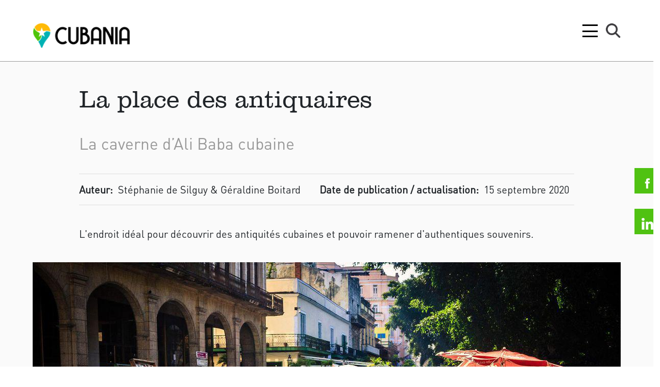

--- FILE ---
content_type: text/html
request_url: https://www.cubania.com/que-faire-cuba-antiquaires.html
body_size: 28750
content:
<!DOCTYPE html><html lang=fr >                                <link rel=preconnect  href="https://www.googletagmanager.com" />            <link rel=dns-prefetch  href="https://www.googletagmanager.com" />                                                    <script async src="https://www.googletagmanager.com/gtag/js?id=G-4QNQ9BP6P8"></script>                            <link rel=preload  href="/theme/fonts/DINPro-Medium tr.ttf" as=font  type="font/ttf"              crossorigin />        <link rel=preload  href="/theme/fonts/DINPro-Light tr.ttf" as=font  type="font/ttf"              crossorigin />        <link rel=preload  href="/theme/fonts/DINPro-Regular_13937.ttf" as=font  type="font/ttf"              crossorigin />        <link rel=preload  href="/theme/fonts/DIN-RegularItalic.ttf" as=font  type="font/ttf"              crossorigin />        <link rel=preload  href="/theme/fonts/DIN-MediumItalic.ttf" as=font  type="font/otf"              crossorigin />        <link rel=preload  href="/theme/fonts/Roboto-Regular.ttf" as=font  type="font/otf"              crossorigin />        <link rel=preload  href="/theme/fonts/DINPro-Bold tr.ttf" as=font  type="font/otf"              crossorigin />        <link rel=preload  href="/theme/fonts/Heavitas.ttf" as=font  type="font/ttf"              crossorigin />        <link rel=preload  href="/theme/fonts/Clarendom.ttf" as=font  type="font/ttf"              crossorigin />        <link rel=stylesheet  href="theme/css/bootstrap.min.css" />        <script async src="theme/js/gtag_events.js"></script>        <script src="theme/js/jquery.min.js"></script>        <link rel=stylesheet  href="theme/css/header.css?776285" />        <link rel=stylesheet  href="theme/css/main.css?933343" />        <meta name=viewport  content="width=device-width, initial-scale=1.0" />        <meta charset=UTF-8  />        <link rel=canonical  href="https://www.cubania.com/que-faire-cuba-antiquaires.html" />        <title>Que faire à Cuba ? Les antiquaires</title>        <meta name=description  content="Que faire en voyage \u00e0 Cuba ? D\u00e9couvrez la place des antiquaires de la Vieille Havane. Voici toutes nos bonnes adresses et lieux incontournables pour un s\u00e9jour r\u00e9ussi." />            <meta property="og:site_name" content=Cubania  /><meta property="og:type" content=website  /><meta property="og:locale" content=fr_FR  /><meta property="og:title" content="Que faire à Cuba ? Les antiquaires" /><meta property="og:url" content="https://www.cubania.com/que-faire-cuba-antiquaires.html" /><meta property="og:description" content="Que faire en voyage à Cuba ? Découvrez la place des antiquaires de la Vieille Havane. Voici toutes nos bonnes adresses et lieux incontournables pour un séjour réussi." /><meta name="og:description" content="Que faire en voyage à Cuba ? Découvrez la place des antiquaires de la Vieille Havane. Voici toutes nos bonnes adresses et lieux incontournables pour un séjour réussi." /><meta property="article:published_time" content="15 septembre 2020" /><meta property="article:modified_time" content="15 septembre 2020" />    <meta property="og:image" content="https://www.cubania.com/imgs/web-image-external_provider-1-id-71957.jpeg" /><meta property="og:image:secure_url" content="https://www.cubania.com/imgs/web-image-external_provider-1-id-71957.jpeg" /><meta property="og:image:type" content="image/jpeg" /><meta property="og:image:width" content=400  /><meta property="og:image:height" content=300  /><meta property="og:image:alt" content="" />    <meta name="twitter:creator" content="@" /><meta name="twitter:site" content=Cubania  /><meta name="twitter:image" content="https://www.cubania.com/imgs/web-image-external_provider-1-id-71957.jpeg" /><meta name="twitter:card" content=summary  /><meta name="twitter:title" content="La place des antiquaires"><meta name="twitter:description" content="Que faire en voyage à Cuba ? Découvrez la place des antiquaires de la Vieille Havane. Voici toutes nos bonnes adresses et lieux incontournables pour un séjour réussi.">            <link rel=stylesheet  href="theme/css/article.css?688130" media=all  />    <link rel=stylesheet  href="theme/css/article-voyage.css?990303" media=all  />    <link href="https://fonts.googleapis.com/css2?family=Montserrat:wght@100;400&family=Playfair+Display&display=swap" rel=stylesheet  />    <link rel=preload  href="/theme/fonts/Roboto-Bold.ttf" as=font  type="font/ttf"          crossorigin />    <link rel=preload  href="/theme/fonts/Roboto-Regular.ttf" as=font  type="font/ttf"          crossorigin />    <link rel=stylesheet  href="theme/js/libs/leaflet/leaflet.css" />    <script src="theme/js/libs/leaflet/leaflet.js"></script>    <script src="theme/js/libs/leaflet/wkx.js"></script>    <script src="theme/js/donut-chart.js"></script>    <script src="theme/js/line-chart.js"></script>    <script src="theme/js/ir.js"></script>                <div id=cookies-eu-banner  style="display: none;">            <div class=cookies-eu-banner-inner >                <p class=white >                    En poursuivant votre navigation sur ce site, vous acceptez                    l'utilisation de cookies par Google Analytics à des fins statistiques.                </p>                <a href="https://www.cookielaw.org/google-analytics-eu-cookie-law/" id=cookies-eu-more >Lire la suite</a>                <button class="mx-3 white-button" id=cookies-eu-reject >Rejeter</button>                <button class=green-button  id=cookies-eu-accept >J'accepte</button>            </div>        </div>                    <nav>    <div class=menu-icon >        <span class=fa-bars ><i> </i><i> </i></span>    </div>    <a class=logo  href="/" arial-label="Home page"></a>    <div class=nav-items >                                                        </ul>                                                                                    <li class="">                        <a href=magazine-sur-cuba.html >Magazine</a>                        <button class="header-collapse-btn collapsed"                                data-toggle=collapse                                 data-target="#menuItem2"                                aria-expanded=false > </button>                        <ul class="mobile-submenu collapse" id=menuItem2 >                                                            <li>                                    <a href=points-de-vue-cuba.html >Points de vue</a>                                                                                            <li>                                    <a href=tendances-cuba.html >Tendances</a>                                                                                            <li>                                    <a href=cuba-des-cubains.html >Cuba des cubains</a>                                                                                                        </ul>                                                                                    <li class="">                        <a href=agenda-culturel-evenements-cuba.html >Agenda</a>                        <button class="header-collapse-btn collapsed"                                data-toggle=collapse                                 data-target="#menuItem3"                                aria-expanded=false > </button>                        <ul class="mobile-submenu collapse" id=menuItem3 >                                                            <li>                                    <a href=dates-fetes-festivals-cuba.html >Festivals</a>                                                                                            <li>                                    <a href=spectacles-danse-theatre-cuba.html >Spectacles</a>                                                                                            <li>                                    <a href=concerts-cuba.html >Concerts</a>                                                                                            <li>                                    <a href=expositions-cuba.html >Expositions</a>                                                                                            <li>                                    <a href=evenements-visites-cuba.html >Événements</a>                                                                                                        </ul>                                                                                    <li class="">                        <a href=voyage-guide-local-specialiste-cuba.html >Voyage</a>                        <button class="header-collapse-btn collapsed"                                data-toggle=collapse                                 data-target="#menuItem4"                                aria-expanded=false > </button>                        <ul class="mobile-submenu collapse" id=menuItem4 >                                                            <li>                                    <a href=bon-a-savoir-vacances-cuba.html >Bon à savoir</a>                                                                                            <li>                                    <a href=temoignages-client-agences-cuba.html >Témoignages</a>                                                                                            <li>                                    <a href=regions-voyage-cuba.html >Régions</a>                                                                                            <li>                                    <a href=transport-tourisme-cuba.html >Transports</a>                                                                                            <li>                                    <a href=adresses-cuba.html >Adresses</a>                                                                                                        </ul>                                        </div>    <div class=search-icon ></div>    <div class=cancel-icon >        <i> </i><i> </i>    </div>    <div class=clear-icon >        <i> </i><i> </i>    </div>    <div class=arrow-icon >        <svg xmlns="http://www.w3.org/2000/svg" width=16  height=16  fill=currentColor  class="bi bi-arrow-left" viewBox="0 0 16 16">            <path fill-rule=evenodd  d="M15 8a.5.5 0 0 0-.5-.5H2.707l3.147-3.146a.5.5 0 1 0-.708-.708l-4 4a.5.5 0 0 0 0 .708l4 4a.5.5 0 0 0 .708-.708L2.707 8.5H14.5A.5.5 0 0 0 15 8"/>        </svg>    </div>    <form action="./search.html?">        <input class=search-data  type=text  name=q  id=tipue_search_input >        <button type=submit  class=fa-search ></button>    </form></nav><nav class="submenu bg-green">    <div class="justify-content-center nav-subsections-menu">                                    <a class="nav-item nav-link mx-3 " href=bon-a-savoir-vacances-cuba.html >Bon à savoir</a>                            <a class="nav-item nav-link mx-3 " href=temoignages-client-agences-cuba.html >Témoignages</a>                            <a class="nav-item nav-link mx-3 " href=regions-voyage-cuba.html >Régions</a>                            <a class="nav-item nav-link mx-3 " href=transport-tourisme-cuba.html >Transports</a>                            <a class="nav-item nav-link mx-3 " href=adresses-cuba.html >Adresses</a>                        </div></nav>                        <main>            <section class=social-icons >        <a href="http://www.facebook.com/sharer.php?u=https://www.cubania.com/que-faire-cuba-antiquaires.html" target=_blank >        <img src="theme/img/ic_rs_fb.png" srcset="theme/img/ic_rs_fb@2x.png 2x" alt=Facebook  />    </a>    <a href="https://www.linkedin.com/sharing/share-offsite/?url=https://www.cubania.com/que-faire-cuba-antiquaires.html" target=_blank >        <img src="theme/img/ic_rs_linkedin.png" srcset="theme/img/ic_rs_linkedin@2x.png 2x" alt=LinkedIn />    </a></section>            <section class="article-top mx-auto">                                <h1 class=article-heading >La place des antiquaires</h1>                <h2 class=article-subtitle >La caverne d’Ali Baba cubaine</h2>                <dl class="inline-list author">                    <dt>Auteur:                                            <dd>                            Stéphanie de Silguy & Géraldine Boitard                                                                                        <dt style="margin-inline-start: auto;">Date de publication / actualisation:                    <dd>                        15 septembre 2020                                    </dl>                <p class=paragraph >L'endroit idéal pour découvrir des antiquités cubaines et pouvoir ramener d'authentiques souvenirs.</p>            </section>            <div class=redeable-content ><figure name=picture  class=image ><img class="picture img img-fluid" alt="" data-author="" title="Rue des antiquaires" src="imgs/web-image-external_provider-1-id-71957.jpeg" /><figcaption></figcaption></figure></div>                        <section class="body voyage redeable-content">                <div class=editorial_recommendation  name=editorial_recommendation ><div class=editorial_recommendation_presentation ></div><p class=editorial_recommendation_info ><i class=editorial_recommendation_ideal >Pour ceux qui aiment chiner des antiquités.</i> <i class=editorial_recommendation_why >Pour rapporter un souvenir authentique de Cuba.</i> <i class=editorial_recommendation_featured >Les innombrables ouvrages sur le Che.</i></p></div><p name=paragraph  lang=fr-FR  align=justify  style="text-align: left;">Autrefois installés sur la place des Armes, cœur historique de la Vielle Havane, les antiquaires sont désormais réunis sur une petite place adjacente, Calle Baratillo (rue des Brocanteurs). À l’entrée de ce petit patio ombragé, l’enseigne est explicite : « Feria de publicidades y curiosidades antigua » (Foire aux objets et aux curiosités anciennes). Dès 9 heures du matin la majorité des stands sont installés. Il s'agit d'emplacements payants, réservés à l’avance. Au total, ils sont une trentaine de commerçants à exposer chaque jour. Sur les présentoirs, des livres d’occasion historiques, des gravures, des affiches de cinéma, de vieilles photos, des pièces de monnaie, des timbres de collection, ou encore des montres et bijoux anciens.</p><p name=paragraph  lang=fr-FR  align=justify  style="text-align: left;">Parmi les immanquables, les romans d’Ernest Hemingway en anglais et en espagnol. Le recueil de poèmes de José Martí, les <em>Versos Sencillos</em> (Simple vers), véritable bible pour beaucoup des Cubains, est aussi largement présent. Disposés en général juste à côté, de nombreux ouvrages dont la couverture affiche une photo de Fidel Castro ou de Che Guevara viennent compléter l’étalage.</p><div class="internal_link magazine" name=from_magazine  data-slug=souvenirs-vintage-la-havane-cuba  contenteditable=false ><img class="picture img img-fluid" alt="" data-author="Nolan Pardo" title="Souvenirs vintage au Batazo dans Centro Habana, Cuba" src="imgs/web-image-external_provider-1-id-101515.jpeg" /><figcaption></figcaption><div class="internal_link-data magazine"><span class="internal_link magazine"> <i class=event-thematic >Insolite</i> </span><h4 class=event-title >Où trouver des souvenirs vintage à La Havane ?</h4><a class=event-link  data-slug=souvenirs-vintage-la-havane-cuba  href=souvenirs-vintage-la-havane-cuba.html  alt="Où trouver des souvenirs vintage à La Havane ?">En savoir plus</a></div></div><p name=paragraph  lang=fr-FR  align=justify  style="text-align: left;">Les amoureux des brocantes pourront passer des heures à chiner. Ceux armés de plus de patience, et chanceux, pourront faire des trouvailles tels des montres de luxe. C’est l’un des rares endroits de la capitale cubaine où les touristes pourront encore trouver des objets datant d’avant la Révolution. Une fois les achats réalisés, une promenade le long du port est recommandée, en effet la vue sur le Christ et les fortifications y est unique.</p><figure name=picture  class=image ><img class="picture img img-fluid" alt="" data-author="" title="Artículos de anticuarios " src="imgs/web-image-external_provider-1-id-101516.jpeg"><figcaption></figcaption></figure><h4 name=title >Information pratique</h4><p name=paragraph  lang=fr-FR >Horaires : tous les jours de 9h à 17h | Adresse : Calle de Baratillo, Plaza de Armas, Vieille Havane.</p>                <ul class="inline-list dashed article-tags">                                            <li>                            <a href="./search.html?q&f=tags:Souvenirs">Souvenirs</a>                                                                    <li>                            <a href="./search.html?q&f=tags:Antiquaires">Antiquaires</a>                                                                    <li>                            <a href="./search.html?q&f=tags:Beaux%20Objets">Beaux Objets</a>                                                                    <li>                            <a href="./search.html?q&f=tags:Vintage">Vintage</a>                                                            </ul>                <div class=translator >                    <strong>                                                    <br />                                            </strong>                                        <button data-toggle=collapse                             data-target="#source" class="collapsed source-trigger ">                        Cubanía                    </button>                </div>                                    <div id=source  class="source collapse">    <h4>        Cubanía        <button data-toggle=collapse                 data-target="#source" class="cancel-icon no-bg ">✕</button>    </h4>    <p>Cubanía s’efforce de retranscrire, que ce soit par l’image, le son, ou l’écrit, la vie quotidienne de La Havane et de Cuba à un public hétéroclite, curieux, intéressé, souvent non résidents. Toujours en dehors des grands débats politiques, économiques ou des thèmes couramment traités par les médias officiels, Cubanía souhaite au contraire faire témoigner les Cubains de tous les jours, la société dans son organisation actuelle, à travers des lieux, des traditions, des expressions culturelles parfois méconnues.</p>    <a class=source-link  target=_blank  href=''></a>    <a href="./search.html?q&f=source_name:Cuban%C3%ADa" class=black-button  >tous les articles</a></div>                            </section>            <section class="voyage bg-darkwhite" id=voyage >                <div class="header bg-green">                    <h2>Vous aimerez aussi</h2>                </div>                                                                                        <div class=multiple-carousel  id=413 >            <article class=card >            <img itemprop=image  class=card-img-top                  data-src="imgs/web-image-external_provider-1-id-018bba8a-ce54-7109-9f49-e153d1895f11.jpeg" alt="" srcset=" 320/imgs/web-image-external_provider-1-id-018bba8a-ce54-7109-9f49-e153d1895f11.jpeg 320w, 414/imgs/web-image-external_provider-1-id-018bba8a-ce54-7109-9f49-e153d1895f11.jpeg 414w, 768/imgs/web-image-external_provider-1-id-018bba8a-ce54-7109-9f49-e153d1895f11.jpeg 768w, 1024/imgs/web-image-external_provider-1-id-018bba8a-ce54-7109-9f49-e153d1895f11.jpeg 1024w," sizes="(min-width: 780px) 370px, 320px"  />            <div class="card-body voyage bg-white ">                                                                                                                <a class="article-tag green  " href="javascript:void;">    la havane    <a>                                                                                                            <h5 class="card-title article-title black">Une nouvelle dynamique dans les anciens entrepôts du port</h5>                        <div class=card-text >                            <p class=paragraph >Plus qu'un marché artisanal pour touriste, les anciens entrepôt de San José, donnant sur la baie de La Havane, propose également une alternative au commerce et à la culture.</p>                        </div>                        <a href=une-nouvelle-dynamique-dans-les-anciens-entrepots-du-port.html  class="btn green-button">en savoir plus</a>                    </div>                </article>                        <a href="#" class="next-item green" data-target="#413"> </a>            <a href="#" class="prev-item green" data-target="#413"> </a>        </div>                                                                        </section>        </main>            <footer>    <section class=partners >        <div class=redeable-content >            <div class=row >                <h2>                    Nos <span class=span >partenaires</span>                </h2>            </div>            <div class=grid >                <div class=box >                    <a title=Evaneos  target=_blank  href="https://www.evaneos.fr/cuba/">                        <img alt="Evaneos logo" src="theme/img/socio_evaneos.png">                    </a>                </div>                <div class=box >                    <a title="Terre d Aventure" target=_blank  href="https://www.terdav.com/ps-cuba/">                        <img alt="Terre d Aventure logo" src="theme/img/socio_terredav.png">                    </a>                </div>                <div class=box >                    <a title="Indalo Space" target=_blank  href="https://indalospace.ch/guide/guide-cuba/">                        <img alt="Indalo logo" src="theme/img/socio_indalo.png">                    </a>                </div>                <div class=box >                    <a title="Cuba Autrement" target=_blank  href="https://www.cubaautrement.com//">                        <img alt="Cuba Autrement logo" src="theme/img/socio_cba.png">                    </a>                </div>                <div class=box >                    <a title="LéRe Voyage" target=_blank  href="https://www.ereduvoyage.ch/page-pays-cuba/">                        <img alt="LéRe Voyage logo" src="theme/img/socio_ereduvoyage.png">                    </a>                </div>                <div class=box >                    <a title=UCPA  target=_blank  href="https://www.ucpa.com/destinations/cuba/">                        <img alt="UCPA logo" src="theme/img/socio_ucpa.png">                    </a>                </div>                <div class=box >                    <a title="Marco Vasco" target=_blank  href="https://www.marcovasco.fr/amerique-latine/cuba/">                        <img alt="Marco Vasco logo" src="theme/img/socio_marcovasco.png">                    </a>                </div>                <div class=box >                    <a title="Maman l’Agence" target=_blank  href="https://www.mamanlagence.com/agence/">                        <img alt="Maman l’Agence logo" src="theme/img/socio_mamanlagence.png">                    </a>                </div>                <div class=box >                    <a title="Sensations Travel Designer" target=_blank  href="https://www.travel-sensations.com/fr/programmes.php?id_destination=83">                        <img alt="Sensations Travel Designer logo" src="theme/img/socio_sensations.png">                    </a>                </div>                <div class=box >                    <a title="Contraste Voyage" target=_blank  href="https://www.contrastes.com/">                        <img alt="Contraste Voyage logo" src="theme/img/socio_contrastes.png">                    </a>                </div>                <div class=box >                    <a title=ByNativ  target=_blank  href="https://www.bynativ.com/fr/voyage-cuba/">                        <img alt="ByNativ logo" src="theme/img/socio_bynativ.png">                    </a>                </div>                <div class=box >                    <a title="Cercle des Voyages" target=_blank  href="https://www.cercledesvoyages.com/pays/cuba/">                        <img alt="Cercle des Voyages logo" src="theme/img/socio_cercledesvoyages.png">                    </a>                </div>                <div class=box >                    <a title="Havana Music School" target=_blank  href="https://havanamusicschool.com/">                        <img alt="Havana Music School logo" src="theme/img/socio_havanamusicschool.png">                    </a>                </div>                <div class=box >                    <a title="Au Tigre Vanillé" target=_blank  href="https://www.autigrevanille.ch/fr/destinations/cuba/">                        <img alt="EAu Tigre Vanillé logo" src="theme/img/socio_autigrevanille.png">                    </a>                </div>                <div class=box >                    <a title="Vélorizons" target=_blank  href="https://www.velorizons.com/voyage-velo-vtc/amerique-du-sud/cuba/CN1R-velo-cuba.html">                        <img alt="Vélorizons logo" src="theme/img/socio_velorizons.png">                    </a>                </div>                <div class=box >                    <a title="La Balaguère" target=_blank  href="https://www.labalaguere.com/trek-et-randonnee-cuba.html/">                        <img alt="La Balaguère logo" src="theme/img/socio_labalaguere.png">                    </a>                </div>            </div>        </div>    </section>    <section class=footer-body >        <div class=redeable-content >            <ul class=social >                <li>                    <a target=_blank  title=Facebook  href="https://www.facebook.com/Cubania">                        <img alt=Facebook  src="theme/img/ic_rs_fb.png" srcset="theme/img/ic_rs_fb@2x.png 2x">                    </a>                                <li>                    <a target=_blank  title=Instagram  href="https://www.instagram.com/cubaniamag/">                        <img alt=Instagram  src="theme/img/ic_rs_insta.png" srcset="theme/img/ic_rs_insta@2x.png 2x">                    </a>                                <li>                    <a target=_blank  title=Linkedin  href="https://www.linkedin.com/company/86589366">                        <img alt=Linkedin  src="theme/img/ic_rs_linkedin.png" srcset="theme/img/ic_rs_linkedin@2x.png 2x">                    </a>                            </ul>            <img class=logo  alt="Cubania logo white" src="theme/img/logo_b.png" srcset="theme/img/logo_b@2x.png 2x">            <p class=title >Pour se faire une idée de Cuba</p>            <p class=mail >                <b>                    <a href="qui-sommes-nous-cubania.html#contact-form-container">Contactez-nous</a>                </b>            </p>            <p class=copyright >© 2025 - Cubania all rights reserved</p>        </div>    </section></footer>        <script src="theme/js/jquery.lazy.min.js"></script>    <script src="theme/js/libs/waypoint/jquery.waypoints.min.js"></script>    <script src="theme/js/bootstrap.min.js"></script>    <script src="theme/js/libs/tipuesearch/tipuesearch.js"></script>    <script src="theme/js/consent.js"></script>    <script src="theme/js/clamp.min.js"></script>    <script src="theme/js/script.js?282899"></script>    <script>        $(document).ready(function () {            var url = "https://mercurio.lahavane.com/update_reads/1039";            var read_counted = false;            if (url) {                setTimeout(() => {                    if (!read_counted) {                        $.get(url);                        read_counted = true;                    }                }, 30000);                $('.body').waypoint(function() {                    if (!read_counted) {                        $.get(url);                        read_counted = true;                    }                });        }});        window.dataLayer = window.dataLayer || [];        function gtag(){dataLayer.push(arguments)};        new CookiesEuBanner(function () {            gtag('js', new Date());                                                                            gtag('config', 'G-4QNQ9BP6P8');                                    });                    </script><script type="application/ld+json">    {        "@context": "https://schema.org",        "@type": "Website",        "url": "https://www.cubania.com",        "name": "Cubania",        "logo": "https://www.cubania.com/theme/img/logo.png",        "potentialAction": {            "@type": "SearchAction",            "target": "https://www.cubania.com?&q={q}",            "query-input": "required maxlength=30 name=q"        }                }</script>

--- FILE ---
content_type: text/css
request_url: https://www.cubania.com/theme/css/article.css?688130
body_size: 65748
content:
@media (min-width: 1350px){ }@media (min-width: 1350px){ } @media (min-width: 1350px){ .horizontal-margins{ margin-top: 40px; margin-bottom: 40px; } } @media (min-width: 769px) and (max-width: 1349px){ .horizontal-margins{ margin-top: 3.125%; margin-bottom: 3.125%; } } @media (max-width: 768px){ .horizontal-margins{ margin-top: 30px; margin-bottom: 30px; } } .map_icon{ margin-bottom: 30px; height: 110px; width: 90px; margin: 0 auto 40px; display: block; background-size: contain; background-repeat: no-repeat; content: ""; } @media (max-width: 640px){ .map_icon{ margin: 0 auto 15px; } }  .a.visiter:before{ margin-bottom: 30px; height: 110px; width: 90px; margin: 0 auto 40px; display: block; background-size: contain; background-repeat: no-repeat; content: ""; background-image: url("../img/ic_mapa_visita.svg"); } @media (max-width: 640px){ .a.visiter:before{ margin: 0 auto 15px; } } .sport.\&.nature:before{ margin-bottom: 30px; height: 110px; width: 90px; margin: 0 auto 40px; display: block; background-size: contain; background-repeat: no-repeat; content: ""; background-image: url("../img/ic_mapa_naturaleza.svg"); } @media (max-width: 640px){ .sport.\&.nature:before{ margin: 0 auto 15px; } } .art.\&.culture:before{ margin-bottom: 30px; height: 110px; width: 90px; margin: 0 auto 40px; display: block; background-size: contain; background-repeat: no-repeat; content: ""; background-image: url("../img/ic_mapa_arte.svg"); } @media (max-width: 640px){ .art.\&.culture:before{ margin: 0 auto 15px; } } .se.loger:before{ margin-bottom: 30px; height: 110px; width: 90px; margin: 0 auto 40px; display: block; background-size: contain; background-repeat: no-repeat; content: ""; background-image: url("../img/ic_mapa_casa.svg"); } @media (max-width: 640px){ .se.loger:before{ margin: 0 auto 15px; } } .se.restaurer:before{ margin-bottom: 30px; height: 110px; width: 90px; margin: 0 auto 40px; display: block; background-size: contain; background-repeat: no-repeat; content: ""; background-image: url("../img/ic_mapa_comida.svg"); } @media (max-width: 640px){ .se.restaurer:before{ margin: 0 auto 15px; } } .sortir.le.soir:before{ margin-bottom: 30px; height: 110px; width: 90px; margin: 0 auto 40px; display: block; background-size: contain; background-repeat: no-repeat; content: ""; background-image: url("../img/ic_mapa_musica.svg"); } @media (max-width: 640px){ .sortir.le.soir:before{ margin: 0 auto 15px; } } .shopping:before{ margin-bottom: 30px; height: 110px; width: 90px; margin: 0 auto 40px; display: block; background-size: contain; background-repeat: no-repeat; content: ""; background-image: url("../img/ic_mapa_shopping.svg"); } @media (max-width: 640px){ .shopping:before{ margin: 0 auto 15px; } } .boire.un.verre:before{ margin-bottom: 30px; height: 110px; width: 90px; margin: 0 auto 40px; display: block; background-size: contain; background-repeat: no-repeat; content: ""; background-image: url("../img/ic_mapa_vaso.svg"); } @media (max-width: 640px){ .boire.un.verre:before{ margin: 0 auto 15px; } } .to-expand{ display: block; -webkit-box-orient: unset; -webkit-line-clamp: unset; overflow: unset; } .to-collapse{ display: -webkit-box; -webkit-box-orient: vertical; -webkit-line-clamp: 3; overflow: hidden; }  a:hover{ color: #666666; } a:active{ color: black; } .article-subtitle{ font-family: DINPro; color: #999999; margin-bottom: 40px; } @media (min-width: 769px) and (max-width: 1349px){ .article-subtitle{ font-size: 32px; } } @media (max-width: 768px){ .article-subtitle{ font-size: 30px; } } @media (min-width: 1350px){ h4[name="title"]{ margin: 30px 0px -20px 145px; } } [name="title"]{ max-width: 970px; font-family: DINPro; font-weight: bold; color: black; } @media (min-width: 1350px){ [name="title"]{ margin: 30px 0px 20px 100px; } } @media (min-width: 769px) and (max-width: 1349px){ [name="title"]{ margin: 2rem 30px 1rem 0px; } } @media (max-width: 768px){ [name="title"]{ margin: 1rem 30px 0.5rem 0px; } } .inline-list{ display: inline-flex; flex-wrap: wrap; padding: 0; margin: 0; } .inline-list li, .inline-list dt, .inline-list dd{ padding: 0; margin: 0; margin-right: 10px; display: inline-block; } @media (max-width: 1279px){ .social-icons{ width: 100%; text-align: center; } .social-icons a{ margin-top: 40px; margin-right: 30px; } } @media (min-width: 1280px){ .social-icons{ top: 330px; position: absolute; float: right; z-index: 10; right: calc(calc((100vw - 1155px) / 2) - 75px); flex-direction: column; display: flex; } .social-icons a{ margin-bottom: 30px; display: table-cell; } } .social-icons a{ height: 50px; width: 50px; line-height: 50px; text-align: center; display: inline-block; transition: all 0.3s ease-out; } .social-icons a:hover{ transform: translate(0, -5px); } .social-icons a:last-child{ margin-right: 0; } .social-icons a img{ margin-top: 9px; } .article-top{ max-width: 970px; } @media (min-width: 1350px){ .article-top{ margin-top: 40px; margin-bottom: 40px; } } @media (min-width: 769px) and (max-width: 1349px){ .article-top{ margin-top: 3.125%; margin-bottom: 3.125%; } } @media (max-width: 768px){ .article-top{ margin-top: 30px; margin-bottom: 30px; } } @media (min-width: 1350px){ .article-top{ width: 970px; } } @media (min-width: 769px) and (max-width: 1349px){ .article-top{ width: 90%; } } @media (max-width: 768px){ .article-top{ width: 95%; } } @media (min-width: 1280px){ .article-top{ margin-top: 20px; } } .article-top .article-heading{ margin: 40px 0; width: 100%; } .source-trigger{ border: 0; background: none; cursor: pointer; display: none; position: absolute; right: 0; text-transform: uppercase; } @media (min-width: 769px){ .source-trigger.collapsed{ display: inline-block; } } .source-trigger:before{ content: "source: "; text-transform: capitalize; font-weight: bold; } .source-top, .source{ margin: 0 auto 40px; padding: 0 2rem; } @media (min-width: 1350px){ .source-top, .source{ padding: 0 70px 60px; } } .source-top h4, .source h4, .source-top p, .source p, .source-top a, .source a{ display: block; } .source-top a.source-link, .source a.source-link{ text-align: center; margin: 30px 0; } @media (min-width: 769px){ .source-top a.source-link, .source a.source-link{ font-size: 30px; margin: 44px 0 40px; } } .source-top h4, .source h4{ color: #999999; margin-bottom: 40px; margin: 10px auto 60px; position: relative; text-transform: uppercase; font-family: DINPro; font-weight: bold; text-align: center; } @media (min-width: 769px) and (max-width: 1349px){ .source-top h4, .source h4{ font-size: 32px; } } @media (max-width: 768px){ .source-top h4, .source h4{ font-size: 30px; } } .source-top h4 .cancel-icon, .source h4 .cancel-icon{ position: absolute; cursor: pointer; font-size: 25px; right: 0; } .source-top h4 .cancel-icon i, .source h4 .cancel-icon i{ width: 20px; } .source-top h4 .cancel-icon i:last-child, .source h4 .cancel-icon i:last-child{ top: -19.5px; } @media (max-width: 1349px){ .source-top h4 .cancel-icon i:last-child, .source h4 .cancel-icon i:last-child{ top: -15.5px; } } .source-top a.black-button, .source a.black-button{ margin: 0 auto; } .blockquote, [name="link_cba_product"], [name="list"], [name="paragraph"], [name="collection"], [name="spot_information"]{ max-width: 970px; } @media (min-width: 1350px){ .blockquote, [name="link_cba_product"], [name="list"], [name="paragraph"], [name="collection"], [name="spot_information"]{ margin: 30px auto 40px; } } @media (min-width: 769px) and (max-width: 1349px){ .blockquote, [name="link_cba_product"], [name="list"], [name="paragraph"], [name="collection"], [name="spot_information"]{ margin: 2rem auto; } } @media (max-width: 768px){ .blockquote, [name="link_cba_product"], [name="list"], [name="paragraph"], [name="collection"], [name="spot_information"]{ margin: 1rem auto; } } ul[name="list"]{ font-family: DINPro; padding: 0; list-style: none; } @media (min-width: 769px){ ul[name="list"]{ font-size: 20px; line-height: 32px; } } ul[name="list"] li:before{ content: "- "; } ol[name="list"]{ font-family: DINPro; padding: 0; counter-reset: list; } @media (min-width: 769px){ ol[name="list"]{ font-size: 20px; line-height: 32px; } } ol[name="list"] li{ list-style: none; } ol[name="list"] li:before{ content: counter(list) ") "; counter-increment: list; } @media (min-width: 1350px){ .editorial_recommendation, .should_know, [name="video"], [name="gallery"], [name="infoguide"], [name="regions"], [name="good_know"], [name="general_article"]{ margin-top: 40px; margin-bottom: 40px; } } @media (min-width: 769px) and (max-width: 1349px){ .editorial_recommendation, .should_know, [name="video"], [name="gallery"], [name="infoguide"], [name="regions"], [name="good_know"], [name="general_article"]{ margin-top: 3.125%; margin-bottom: 3.125%; } } @media (max-width: 768px){ .editorial_recommendation, .should_know, [name="video"], [name="gallery"], [name="infoguide"], [name="regions"], [name="good_know"], [name="general_article"]{ margin-top: 30px; margin-bottom: 30px; } } .body{ margin: 0 auto; } @media (min-width: 1350px){ .body{ width: 1170px; max-width: 1170px; } } @media (min-width: 769px) and (max-width: 1349px){ .body{ width: 90%; } } @media (max-width: 768px){ .body{ width: 90%; } } .author, .translator{ font-size: 20px; line-height: 60px; margin: 0 0 40px; width: 100%; border-top: 1px solid #dddddd; border-bottom: 1px solid #dddddd; font-family: DINPro; } @media (max-width: 414px){ .author, .translator{ font-size: 12px; line-height: 40px; display: block !important; } } .author p, .translator p{ padding: 0; margin: 0; } .translator *{ display: inline-block; } .translator .source-trigger{ display: none; } .translator .source-trigger.collapsed{ display: inline-block; } @media (max-width: 414px){ .translator .source-trigger.collapsed{ display: block !important; } } .translator strong{ text-transform: uppercase; } .source-top > p, .source > p, .body > p, .body{ color: #333333; } .source-top > p.magazine a, .source > p.magazine a, .body > p.magazine a, .body.magazine a{ color: #ffb80f; } .source-top > p.agenda a, .source > p.agenda a, .body > p.agenda a, .body.agenda a{ color: #00b0b2; } .source-top > p.voyage a, .source > p.voyage a, .body > p.voyage a, .body.voyage a{ color: #50c212; } [name="video"], figure{ position: relative; } [name="video"] iframe, figure iframe, [name="video"] img.img-fluid, figure img.img-fluid{ height: calc(675 / 1280 * 100vw); min-height: 210px; width: 100%; object-fit: cover; } @media (min-width: 1340px){ [name="video"] iframe, figure iframe, [name="video"] img.img-fluid, figure img.img-fluid{ height: 675px; max-height: 675px; } } [name="video"] .video-data.video-foot_note, figure .video-data.video-foot_note, [name="video"] .figauthor, figure .figauthor, [name="video"] .figtitle, figure .figtitle, [name="video"] figcaption, figure figcaption{ display: inline; font-size: 18px; font-family: DINPro; color: #999999; } @media (max-width: 768px){ [name="video"] .figauthor, figure .figauthor, [name="video"] .figtitle, figure .figtitle, [name="video"] .video-data.video-foot_note, figure .video-data.video-foot_note, [name="video"] figcaption, figure figcaption{ font-size: 12px; } } @media (max-width: 768px){ [name="video"] figcaption, figure figcaption{ display: block; } } @media (min-width: 769px){ [name="video"] figcaption, figure figcaption{ text-align: end; position: absolute; right: 0; } } [name="video"] .video-data.video-author, figure .video-data.video-author, [name="video"] .video-data.video-description, figure .video-data.video-description, [name="video"] .video-data.video-keywords, figure .video-data.video-keywords{ display: none; } .blockquote{ width: 100%; font-family: Georgia; font-style: italic; text-align: center; } .blockquote:after, .blockquote:before{ display: block; } .blockquote:before{ content: "\201C"; } .blockquote:after{ content: "\201D"; } @media (min-width: 1350px){ .blockquote{ font-size: 28px; line-height: 42px; } .blockquote:after, .blockquote:before{ font-size: 100px; margin-top: 70px; } } @media (min-width: 769px) and (max-width: 1349px){ .blockquote{ font-size: 24px; line-height: 36px; } .blockquote:after, .blockquote:before{ font-size: 4rem; margin-top: 3rem; } } @media (max-width: 768px){ .blockquote{ font-size: initial; } .blockquote:after, .blockquote:before{ font-size: 50px; line-height: 10px; margin-top: 30px; } } .should_know{ pointer-events: none; padding: 0 100px 40px; display: flex; flex-direction: column; position: relative; } @media (min-width: 1350px){ .should_know{ padding: 0 100px 40px; } .should_know h4{ margin-bottom: 40px; } .should_know p:after{ margin: 50px auto 0; } } @media (min-width: 769px) and (max-width: 1349px){ .should_know{ padding: 0 7.8125% 40px; } .should_know h4{ margin-bottom: 3.125%; } .should_know p:after{ margin: 3.90625% auto 0; } } @media (max-width: 768px){ .should_know{ padding: 0 30px 40px; } .should_know h4{ margin-bottom: 30px; } .should_know p:after{ margin: 30px auto 0; } } .should_know p{ pointer-events: none; display: -webkit-box; -webkit-box-orient: vertical; -webkit-line-clamp: 3; overflow: hidden; } .should_know p.expanded{ display: block; -webkit-box-orient: unset; -webkit-line-clamp: unset; overflow: unset; } .should_know dfn{ font-family: DINPro; font-weight: bold; font-style: normal; display: inline; } @media (min-width: 769px){ .should_know dfn{ font-size: 20px; line-height: 32px; } } .should_know i{ font-family: DINPro; font-style: normal; margin-left: 10px; color: #666666; transition: height 1s linear; } @media (min-width: 769px){ .should_know i{ font-size: 20px; line-height: 32px; } } .should_know h4{ font-size: 30px; display: block; text-align: center; text-transform: uppercase; font-family: Heavitas; } .should_know p:after{ display: block; background-color: black; color: #dddddd !important; font-family: DINPro; font-weight: bold; height: 40px; line-height: 40px; padding: 0 20px; text-transform: uppercase; content: "lire la suite"; cursor: pointer; pointer-events: all; width: max-content; position: absolute; bottom: 0; left: 0; right: 0; margin: 0 auto; } @media (min-width: 769px){ .should_know p:after{ font-size: 20px; } } .should_know p:after:hover{ background-color: #666666 !important; } .should_know p:after.inverse, .should_know p:after:active{ color: black !important; background-color: #dddddd !important; } .should_know p.expanded:after{ content: "lire moins"; } .should_know p.not-collapsible:after{ display: none; } .dashed li:after{ content: "-"; margin: 0 0 0 5px; } .dashed li:last-child:after{ content: " "; } .article-tags{ width: 100%; font-size: 12px; line-height: 40px; border-top: 1px solid #dddddd; margin-top: 20px; } @media (min-width: 769px){ .article-tags{ font-size: 22px; line-height: 60px; } } .article-tags a{ font-family: DINPro Medium; } .article-tags a:hover{ text-decoration: underline; color: #999999; } .article-tags a:active{ color: black; } [name="gallery"]{ position: relative; } [name="gallery"] figure{ min-width: 90%; padding: 0; margin: 0; } @media (max-width: 769px){ [name="gallery"] figure:not(:first-of-type), [name="gallery"] figure:not(:last-of-type){ margin: 0 1%; } } [name="gallery"]:after{ font-family: DINPro; max-width: 970px; margin: 0 auto; display: block; width: 100%; content: attr(data-content); } @media (min-width: 769px){ [name="gallery"]:after{ font-size: 20px; line-height: 32px; } } .carousel{ width: 100%; height: auto; margin-bottom: 30px; } .carousel .carousel-control-prev{ left: -30px !important; width: auto !important; top: 80%; } .carousel .carousel-control-prev .carousel-control-prev-icon{ border-style: solid; border-width: 20px 20px 20px 0; border-color: transparent #28a745 transparent transparent; transform: rotate(0deg); } .carousel .carousel-control-next{ right: -30px !important; width: auto !important; top: 80%; } .carousel .carousel-control-next .carousel-control-next-icon{ border-style: solid; border-width: 20px 0 20px 20px; border-color: transparent transparent transparent #28a745; transform: rotate(0deg); } .carousel .carousel-inner{ width: 100%; margin: auto; } .carousel .carousel-inner figure img{ height: 768px !important; display: block; margin: auto !important; } .carousel ol{ width: 100%; margin: auto; display: flex; position: relative; gap: 20px; padding: 20px !important; height: 150px !important; justify-content: safe center; overflow: auto; -ms-overflow-style: none;  scrollbar-width: none;  } .carousel ol::-webkit-scrollbar{ display: none;  } .carousel ol li{ width: 119px; height: 83px; cursor: pointer; } .carousel ol li img{ min-width: 119px; height: 95px; display: block; } @media (max-width: 600px){ .carousel{ margin-bottom: 20px !important; } .carousel .carousel-inner{ margin-bottom: 15px !important; } .carousel .carousel-inner figure img{ height: auto !important; } .carousel ol{ max-width: 300px; height: 80px !important; padding: 2px !important; } .carousel ol li{ min-width: 100px !important; max-width: 100%; height: 50px !important; margin: 0 !important; } .carousel ol li img{ min-width: 100px !important; max-width: 100%; height: 80px !important; object-fit: cover !important; } .carousel .carousel-control-prev, .carousel .carousel-control-next{ z-index: 20; top: 75%; } .carousel .carousel-control-prev{ left: 10px !important; } .carousel .carousel-control-next{ right: 10px !important; } } @media (max-width: 415px){ .carousel ol{ max-width: 225px; } } @media (max-width: 320px){ .carousel ol{ max-width: 180px; } } .internal_link, [name="of_event"], [name="regions"], [name="good_know"], [name="general_article"]{ display: flex; flex-wrap: nowrap; } @media (max-width: 640px){ .internal_link, [name="of_event"], [name="regions"], [name="good_know"], [name="general_article"]{ flex-wrap: wrap; } } .internal_link .figauthor, [name="of_event"] .figauthor, [name="regions"] .figauthor, [name="good_know"] .figauthor, [name="general_article"] .figauthor, .internal_link .figdescription, [name="of_event"] .figdescription, [name="regions"] .figdescription, [name="good_know"] .figdescription, [name="general_article"] .figdescription, .internal_link .figtitle, [name="of_event"] .figtitle, [name="regions"] .figtitle, [name="good_know"] .figtitle, [name="general_article"] .figtitle, .internal_link figcaption, [name="of_event"] figcaption, [name="regions"] figcaption, [name="good_know"] figcaption, [name="general_article"] figcaption{ display: none; } .internal_link .picture, [name="of_event"] .picture, [name="regions"] .picture, [name="good_know"] .picture, [name="general_article"] .picture{ display: block; margin: 0px 15px 0px 30px; max-width: 470px; max-height: 290px; width: 36.71875%; object-fit: cover; } @media (min-width: 1350px){ .internal_link .picture, [name="of_event"] .picture, [name="regions"] .picture, [name="good_know"] .picture, [name="general_article"] .picture{ min-width: 470px; } } @media (max-width: 640px){ .internal_link .picture, [name="of_event"] .picture, [name="regions"] .picture, [name="good_know"] .picture, [name="general_article"] .picture{ width: 90%; margin: 0 auto; } } .internal_link .internal_link-data, [name="of_event"] .internal_link-data, [name="regions"] .internal_link-data, [name="good_know"] .internal_link-data, [name="general_article"] .internal_link-data{ position: relative; margin: 0px 30px 0px 15px; width: 100%; text-align: center; display: flex; flex-direction: column; justify-content: center; } @media (max-width: 640px){ .internal_link .internal_link-data, [name="of_event"] .internal_link-data, [name="regions"] .internal_link-data, [name="good_know"] .internal_link-data, [name="general_article"] .internal_link-data{ margin: 0 auto; } } .internal_link .internal_link-data span.internal_link, [name="of_event"] .internal_link-data span.internal_link, [name="regions"] .internal_link-data span.internal_link, [name="good_know"] .internal_link-data span.internal_link, [name="general_article"] .internal_link-data span.internal_link{ margin: 0 auto; position: initial; font-family: DINPro; font-weight: bold; text-transform: uppercase; } @media (min-width: 769px){ .internal_link .internal_link-data span.internal_link, [name="of_event"] .internal_link-data span.internal_link, [name="regions"] .internal_link-data span.internal_link, [name="good_know"] .internal_link-data span.internal_link, [name="general_article"] .internal_link-data span.internal_link{ font-size: 20px; } } .internal_link .internal_link-data span.internal_link i, [name="of_event"] .internal_link-data span.internal_link i, [name="regions"] .internal_link-data span.internal_link i, [name="good_know"] .internal_link-data span.internal_link i, [name="general_article"] .internal_link-data span.internal_link i{ font-style: normal; } .internal_link .internal_link-data span.internal_link i:not(:first-child):before, [name="of_event"] .internal_link-data span.internal_link i:not(:first-child):before, [name="regions"] .internal_link-data span.internal_link i:not(:first-child):before, [name="good_know"] .internal_link-data span.internal_link i:not(:first-child):before, [name="general_article"] .internal_link-data span.internal_link i:not(:first-child):before{ content: "\00a0 \2219 \00a0"; } .internal_link .internal_link-data .event-date, [name="of_event"] .internal_link-data .event-date, [name="regions"] .internal_link-data .event-date, [name="good_know"] .internal_link-data .event-date, [name="general_article"] .internal_link-data .event-date{ color: #999999; font-family: DINPro; font-weight: bold; } @media (min-width: 769px) and (max-width: 1340px){ .internal_link .internal_link-data .event-date, [name="of_event"] .internal_link-data .event-date, [name="regions"] .internal_link-data .event-date, [name="good_know"] .internal_link-data .event-date, [name="general_article"] .internal_link-data .event-date{ font-size: calc(24 / 1280 * 100vw); } } @media (min-width: 1341px){ .internal_link .internal_link-data .event-date, [name="of_event"] .internal_link-data .event-date, [name="regions"] .internal_link-data .event-date, [name="good_know"] .internal_link-data .event-date, [name="general_article"] .internal_link-data .event-date{ font-size: 24px; } } .internal_link .internal_link-data .event-title, [name="of_event"] .internal_link-data .event-title, [name="regions"] .internal_link-data .event-title, [name="good_know"] .internal_link-data .event-title, [name="general_article"] .internal_link-data .event-title{ font-family: Clarendom; color: black; text-transform: uppercase; padding: 30px; } @media (min-width: 769px){ .internal_link .internal_link-data .event-title, [name="of_event"] .internal_link-data .event-title, [name="regions"] .internal_link-data .event-title, [name="good_know"] .internal_link-data .event-title, [name="general_article"] .internal_link-data .event-title{ font-size: 24px; line-height: 30px; } } .internal_link .internal_link-data .event-title.inverse, [name="of_event"] .internal_link-data .event-title.inverse, [name="regions"] .internal_link-data .event-title.inverse, [name="good_know"] .internal_link-data .event-title.inverse, [name="general_article"] .internal_link-data .event-title.inverse{ color: black !important; background: white !important; } .internal_link .internal_link-data .event-link, [name="of_event"] .internal_link-data .event-link, [name="regions"] .internal_link-data .event-link, [name="good_know"] .internal_link-data .event-link, [name="general_article"] .internal_link-data .event-link{ display: block; background-color: black; color: #dddddd !important; font-family: DINPro; font-weight: bold; height: 40px; line-height: 40px; padding: 0 20px; text-transform: uppercase; width: max-content; margin: 0 auto; } @media (min-width: 769px){ .internal_link .internal_link-data .event-link, [name="of_event"] .internal_link-data .event-link, [name="regions"] .internal_link-data .event-link, [name="good_know"] .internal_link-data .event-link, [name="general_article"] .internal_link-data .event-link{ font-size: 20px; } } .internal_link .internal_link-data .event-link:hover, [name="of_event"] .internal_link-data .event-link:hover, [name="regions"] .internal_link-data .event-link:hover, [name="good_know"] .internal_link-data .event-link:hover, [name="general_article"] .internal_link-data .event-link:hover{ background-color: #666666 !important; } .internal_link .internal_link-data .event-link.inverse, [name="of_event"] .internal_link-data .event-link.inverse, [name="regions"] .internal_link-data .event-link.inverse, [name="good_know"] .internal_link-data .event-link.inverse, [name="general_article"] .internal_link-data .event-link.inverse, .internal_link .internal_link-data .event-link:active, [name="of_event"] .internal_link-data .event-link:active, [name="regions"] .internal_link-data .event-link:active, [name="good_know"] .internal_link-data .event-link:active, [name="general_article"] .internal_link-data .event-link:active{ color: black !important; background-color: #dddddd !important; } @media (min-width: 1350px){ div.internal_link.magazine, div.internal_link.magazine-sur-cuba{ border-right: 70px solid #ffb80f; border-left: 70px solid #ffb80f; } } @media (min-width: 769px) and (max-width: 1349px){ div.internal_link.magazine, div.internal_link.magazine-sur-cuba{ border-right: calc(70 * 100vw / 1280) solid #ffb80f; border-left: calc(70 * 100vw / 1280) solid #ffb80f; } } @media (max-width: 768px){ div.internal_link.magazine, div.internal_link.magazine-sur-cuba{ border-right: 30px solid #ffb80f; border-left: 30px solid #ffb80f; } } div.internal_link.magazine span.internal_link, div.internal_link.magazine-sur-cuba span.internal_link{ color: #ffb80f; } @media (min-width: 1350px){ div.internal_link.regions, div.internal_link.regions-voyage-cuba, div.internal_link.good_know{ border-right: 70px solid #50c212; border-left: 70px solid #50c212; } } @media (min-width: 769px) and (max-width: 1349px){ div.internal_link.regions, div.internal_link.regions-voyage-cuba, div.internal_link.good_know{ border-right: calc(70 * 100vw / 1280) solid #50c212; border-left: calc(70 * 100vw / 1280) solid #50c212; } } @media (max-width: 768px){ div.internal_link.regions, div.internal_link.regions-voyage-cuba, div.internal_link.good_know{ border-right: 30px solid #50c212; border-left: 30px solid #50c212; } } div.internal_link.regions span.internal_link, div.internal_link.regions-voyage-cuba span.internal_link, div.internal_link.good_know span.internal_link{ color: #50c212; } @media (min-width: 1350px){ div.internal_link.agenda, div.internal_link.agenda-evenements-cuba{ border-right: 70px solid #00b0b2; border-left: 70px solid #00b0b2; } } @media (min-width: 769px) and (max-width: 1349px){ div.internal_link.agenda, div.internal_link.agenda-evenements-cuba{ border-right: calc(70 * 100vw / 1280) solid #00b0b2; border-left: calc(70 * 100vw / 1280) solid #00b0b2; } } @media (max-width: 768px){ div.internal_link.agenda, div.internal_link.agenda-evenements-cuba{ border-right: 30px solid #00b0b2; border-left: 30px solid #00b0b2; } } div.internal_link.agenda span.internal_link, div.internal_link.agenda-evenements-cuba span.internal_link{ color: #00b0b2; } @media (min-width: 1350px){ div.internal_link.voyage-guide-local-specialiste-cuba{ border-right: 70px solid #50c212; border-left: 70px solid #50c212; } } @media (min-width: 769px) and (max-width: 1349px){ div.internal_link.voyage-guide-local-specialiste-cuba{ border-right: calc(70 * 100vw / 1280) solid #50c212; border-left: calc(70 * 100vw / 1280) solid #50c212; } } @media (max-width: 768px){ div.internal_link.voyage-guide-local-specialiste-cuba{ border-right: 30px solid #50c212; border-left: 30px solid #50c212; } } div.internal_link.voyage-guide-local-specialiste-cuba span.internal_link{ color: #50c212; } .internal_link.infoguide, .internal_link.voyage-guide-local-specialiste-cuba{ display: flex; flex-wrap: nowrap; position: relative; } @media (min-width: 1350px){ .internal_link.infoguide, .internal_link.voyage-guide-local-specialiste-cuba{ border-right: 70px solid #50c212; border-left: 70px solid #50c212; } } @media (min-width: 769px) and (max-width: 1349px){ .internal_link.infoguide, .internal_link.voyage-guide-local-specialiste-cuba{ border-right: calc(70 * 100vw / 1280) solid #50c212; border-left: calc(70 * 100vw / 1280) solid #50c212; } } @media (max-width: 768px){ .internal_link.infoguide, .internal_link.voyage-guide-local-specialiste-cuba{ border-right: 30px solid #50c212; border-left: 30px solid #50c212; } } .internal_link.infoguide .internal_link, .internal_link.voyage-guide-local-specialiste-cuba .internal_link{ color: #50c212; } @media (max-width: 640px){ .internal_link.infoguide, .internal_link.voyage-guide-local-specialiste-cuba{ flex-direction: column-reverse; } } .internal_link.infoguide .internal_link_infoguide_title, .internal_link.voyage-guide-local-specialiste-cuba .internal_link_infoguide_title{ width: 699px; padding: 0 30px; border-right: 1px solid #dddddd; } @media (max-width: 640px){ .internal_link.infoguide .internal_link_infoguide_title, .internal_link.voyage-guide-local-specialiste-cuba .internal_link_infoguide_title{ width: 100%; border-right: none; padding: 0 15px; } } .internal_link.infoguide .internal_link_infoguide_title .infoguide_title, .internal_link.voyage-guide-local-specialiste-cuba .internal_link_infoguide_title .infoguide_title{ margin-top: 40px; margin-bottom: 50px; color: #50c212; font-family: DINPro; font-weight: bold; font-size: 20px; text-align: center; text-transform: uppercase; } @media (max-width: 640px){ .internal_link.infoguide .internal_link_infoguide_title .infoguide_title, .internal_link.voyage-guide-local-specialiste-cuba .internal_link_infoguide_title .infoguide_title{ color: black; margin-top: 0; margin-bottom: 60px; } } .internal_link.infoguide .internal_link_infoguide_title .infoguide_teaser, .internal_link.voyage-guide-local-specialiste-cuba .internal_link_infoguide_title .infoguide_teaser{ font-family: DINPro; color: #666666; display: block; padding-bottom: 40px; } @media (min-width: 769px){ .internal_link.infoguide .internal_link_infoguide_title .infoguide_teaser, .internal_link.voyage-guide-local-specialiste-cuba .internal_link_infoguide_title .infoguide_teaser{ font-size: 20px; line-height: 32px; } } .internal_link.infoguide .internal_link_infoguide_title .infoguide_teaser:before, .internal_link.voyage-guide-local-specialiste-cuba .internal_link_infoguide_title .infoguide_teaser:before, .internal_link.infoguide .internal_link_infoguide_title .infoguide_teaser:after, .internal_link.voyage-guide-local-specialiste-cuba .internal_link_infoguide_title .infoguide_teaser:after{ content: '"'; } @media (max-width: 640px){ .internal_link.infoguide .internal_link_infoguide_title .infoguide_teaser, .internal_link.voyage-guide-local-specialiste-cuba .internal_link_infoguide_title .infoguide_teaser{ display: none; } } .internal_link.infoguide .internal_link_infoguide_data, .internal_link.voyage-guide-local-specialiste-cuba .internal_link_infoguide_data{ width: 270px; margin: 0 30px; display: flex; flex-direction: column; align-items: center; text-transform: uppercase; } @media (max-width: 640px){ .internal_link.infoguide .internal_link_infoguide_data, .internal_link.voyage-guide-local-specialiste-cuba .internal_link_infoguide_data{ width: 100%; margin: 0; justify-content: center; } } .internal_link.infoguide .infoguide-link, .internal_link.voyage-guide-local-specialiste-cuba .infoguide-link{ display: block; background-color: black; color: #dddddd !important; font-family: DINPro; font-weight: bold; height: 40px; line-height: 40px; padding: 0 20px; text-transform: uppercase; width: max-content; margin: 0 auto; position: absolute; bottom: 0; } @media (min-width: 769px){ .internal_link.infoguide .infoguide-link, .internal_link.voyage-guide-local-specialiste-cuba .infoguide-link{ font-size: 20px; } } .internal_link.infoguide .infoguide-link:hover, .internal_link.voyage-guide-local-specialiste-cuba .infoguide-link:hover{ background-color: #666666 !important; } .internal_link.infoguide .infoguide-link.inverse, .internal_link.voyage-guide-local-specialiste-cuba .infoguide-link.inverse, .internal_link.infoguide .infoguide-link:active, .internal_link.voyage-guide-local-specialiste-cuba .infoguide-link:active{ color: black !important; background-color: #dddddd !important; } .place_recommended, .internal_link_infoguide_data a.infoguide_recommended{ text-transform: uppercase; font-family: DINPro; font-weight: bold; font-size: 24px; color: #50c212; } .place_recommended:hover, .internal_link_infoguide_data a.infoguide_recommended:hover{ color: #999999; } .place_recommended:active, .internal_link_infoguide_data a.infoguide_recommended:active{ color: black; } @media (max-width: 640px){ .place_recommended, .internal_link_infoguide_data a.infoguide_recommended{ font-size: 1rem; } .place_recommended:after, .internal_link_infoguide_data a.infoguide_recommended:after{ content: "\00a0 \B7 \00a0"; } } .place_spot, .internal_link_infoguide_data a.infoguide_spot{ font-family: DINPro; font-size: 22px; color: black; margin-bottom: 50px; text-transform: uppercase; } .place_spot:hover, .internal_link_infoguide_data a.infoguide_spot:hover{ color: #999999; font-weight: bold; } .place_spot:active, .internal_link_infoguide_data a.infoguide_spot:active{ color: black; font-weight: bold; } @media (max-width: 640px){ .place_spot, .internal_link_infoguide_data a.infoguide_spot{ font-size: 1rem; color: #50c212; font-weight: bold; } } p.editorial_comment{ box-shadow: 0px 0px 30px 0px rgba(54, 85, 179, 0.1); font-family: Georgia; font-style: italic; padding: 0.5rem; margin: 0.5rem auto; } @media (min-width: 1350px){ p.editorial_comment{ width: 1030px; font-size: 22px; line-height: 36px; padding: 30px; margin: 30px auto 40px; } } @media (min-width: 769px) and (max-width: 1349px){ p.editorial_comment{ width: 100%; font-size: 20px; line-height: 30px; padding: 30px; margin: 1em auto; } } .editorial_recommendation{ display: flex; flex-wrap: wrap; } @media (min-width: 769px){ .editorial_recommendation{ font-size: 24px; } } @media (min-width: 640px){ .editorial_recommendation{ flex-wrap: nowrap; } } .editorial_recommendation .editorial_recommendation_presentation{ margin-top: calc(60 / 1280 * 100vw); margin-right: calc(30 / 1280 * 100vw); margin-bottom: calc(0 / 1280 * 100vw); margin-left: calc(30 / 1280 * 100vw); width: calc(270 / 1280 * 100vw); background-image: url("../img/ic_reco.png"); background-repeat: no-repeat; background-position: center top; text-align: center; text-transform: uppercase; line-height: 1; display: flex; flex-flow: column wrap; } @media (min-width: 1340px){ .editorial_recommendation .editorial_recommendation_presentation{ margin-top: 60px; } } @media (min-width: 1340px){ .editorial_recommendation .editorial_recommendation_presentation{ margin-right: 30px; } } @media (min-width: 1340px){ .editorial_recommendation .editorial_recommendation_presentation{ margin-bottom: 0px; } } @media (min-width: 1340px){ .editorial_recommendation .editorial_recommendation_presentation{ margin-left: 30px; } } @media (min-width: 1340px){ .editorial_recommendation .editorial_recommendation_presentation{ width: 270px; max-width: 270px; } } @media (max-width: 640px){ .editorial_recommendation .editorial_recommendation_presentation{ width: 100%; margin: 0; } } .editorial_recommendation .editorial_recommendation_presentation:before{ margin-bottom: calc(20 / 1280 * 100vw); font-family: DINPro; font-weight: bold; margin-top: calc(30 / 1280 * 100vw + 100px); content: "recommandé par"; } @media (min-width: 1340px){ .editorial_recommendation .editorial_recommendation_presentation:before{ margin-bottom: 20px; } } .editorial_recommendation .editorial_recommendation_presentation:after{ font-family: DINPro; content: "cubania"; } @media (min-width: 769px) and (max-width: 1340px){ .editorial_recommendation .editorial_recommendation_presentation:after{ font-size: calc(22 / 1280 * 100vw); } } @media (min-width: 1341px){ .editorial_recommendation .editorial_recommendation_presentation:after{ font-size: 22px; } } .editorial_recommendation .editorial_recommendation_info{ padding-top: calc(30 / 1280 * 100vw); padding-right: calc(30 / 1280 * 100vw); padding-bottom: calc(30 / 1280 * 100vw); padding-left: calc(40 / 1280 * 100vw); margin-bottom: calc(0 / 1280 * 100vw); border-left: calc(1 / 1280 * 100vw) solid #dddddd; border-left-style: dashed; width: calc(700 / 1280 * 100vw); display: flex; flex-flow: column wrap; } @media (min-width: 1340px){ .editorial_recommendation .editorial_recommendation_info{ padding-top: 30px; } } @media (min-width: 1340px){ .editorial_recommendation .editorial_recommendation_info{ padding-right: 30px; } } @media (min-width: 1340px){ .editorial_recommendation .editorial_recommendation_info{ padding-bottom: 30px; } } @media (min-width: 1340px){ .editorial_recommendation .editorial_recommendation_info{ padding-left: 40px; } } @media (min-width: 1340px){ .editorial_recommendation .editorial_recommendation_info{ margin-bottom: 0px; } } @media (min-width: 1340px){ .editorial_recommendation .editorial_recommendation_info{ border-left: 1px solid #dddddd; } } @media (min-width: 1340px){ .editorial_recommendation .editorial_recommendation_info{ width: 700px; max-width: 700px; } } @media (max-width: 640px){ .editorial_recommendation .editorial_recommendation_info{ padding-top: calc(0 / 1280 * 100vw); padding-right: calc(30 / 1280 * 100vw); padding-bottom: calc(0 / 1280 * 100vw); padding-left: calc(30 / 1280 * 100vw); width: 100%; border: unset; margin-top: 20px; } } @media (max-width: 640px) and (min-width: 1340px){ .editorial_recommendation .editorial_recommendation_info{ padding-top: 0px; } } @media (max-width: 640px) and (min-width: 1340px){ .editorial_recommendation .editorial_recommendation_info{ padding-right: 30px; } } @media (max-width: 640px) and (min-width: 1340px){ .editorial_recommendation .editorial_recommendation_info{ padding-bottom: 0px; } } @media (max-width: 640px) and (min-width: 1340px){ .editorial_recommendation .editorial_recommendation_info{ padding-left: 30px; } } .editorial_recommendation .editorial_recommendation_info i{ display: contents; font-family: DINPro; color: #666666; font-style: normal; } @media (min-width: 769px) and (max-width: 1340px){ .editorial_recommendation .editorial_recommendation_info i{ line-height: calc(38 / 1280 * 100vw); } } @media (min-width: 1341px){ .editorial_recommendation .editorial_recommendation_info i{ line-height: 38px; } } .editorial_recommendation .editorial_recommendation_info i:before{ margin-top: calc(50 / 1280 * 100vw); font-family: Clarendom; } @media (min-width: 1340px){ .editorial_recommendation .editorial_recommendation_info i:before{ margin-top: 50px; } } @media (min-width: 769px) and (max-width: 1340px){ .editorial_recommendation .editorial_recommendation_info i:before{ font-size: calc(30 / 1280 * 100vw); } } @media (min-width: 1341px){ .editorial_recommendation .editorial_recommendation_info i:before{ font-size: 30px; } } .editorial_recommendation .editorial_recommendation_info .editorial_recommendation_ideal:before{ margin-top: unset; content: "Pour qui ?"; } .editorial_recommendation .editorial_recommendation_info .editorial_recommendation_why:before{ content: "Pourquoi ?"; } .editorial_recommendation .editorial_recommendation_info .editorial_recommendation_featured:before{ content: "On retient ?"; } @media (min-width: 1350px){ .header{ height: 90px; padding: 1.8em; } .header h1, .header h2, .header h3, .header h4{ font-size: 64px; } } .product_cba_link{ margin: 0 auto; } .event_program{ width: 100%; margin: 30px 0 0 100px; } .event_program .event_program_date{ color: black; text-transform: capitalize; font-weight: bold; font-family: DINPro; font-size: 36px; } .event_program ul{ padding: 0; list-style: none; font-size: 24px; font-family: DINPro; line-height: 68px; } .event_program ul li.subevent_name{ color: black; } .event_program ul li.subevent_name:before{ font-weight: bold; content: attr(hour) "\00a0-\00a0"; } .event_program .internal_link{ position: relative; } @media (min-width: 1350px){ .event_program .internal_link{ margin: 40px 0; left: -100px; } } @media (min-width: 768px) and (max-width: 1349px){ .event_program .internal_link{ left: -13.5%; margin: 30px 0; } } @media (max-width: 767px){ .event_program .internal_link{ left: -30px; margin: 20px 0; } } @media (max-width: 768px){ .event_program{ margin-left: 30px; } .event_program ul{ font-size: 1rem; line-height: 2rem; } .event_program .event_program_date{ font-size: 1.5rem; } } [name="place_information"], [name="event_program"], [name="information_event"]{ color: #01b0b3; } [name="place_information"] .place_header, [name="event_program"] .place_header, [name="information_event"] .place_header, [name="place_information"] .event_header, [name="event_program"] .event_header, [name="information_event"] .event_header{ background-color: #999999; color: white; height: 90px; padding: 38px 0 0 70px; margin-bottom: 50px; } [name="place_information"] .place_header h2, [name="event_program"] .place_header h2, [name="information_event"] .place_header h2, [name="place_information"] .event_header h2, [name="event_program"] .event_header h2, [name="information_event"] .event_header h2{ font-family: HEavitas; font-size: 64px; } [name="place_information"] abbr, [name="event_program"] abbr, [name="information_event"] abbr{ text-decoration: none; } [name="place_information"] .event_paid, [name="event_program"] .event_paid, [name="information_event"] .event_paid, [name="place_information"] .event_spot, [name="event_program"] .event_spot, [name="information_event"] .event_spot, [name="place_information"] .event_schedule, [name="event_program"] .event_schedule, [name="information_event"] .event_schedule, [name="place_information"] .event_place, [name="event_program"] .event_place, [name="information_event"] .event_place, [name="place_information"] .event_address, [name="event_program"] .event_address, [name="information_event"] .event_address, [name="place_information"] .event_date, [name="event_program"] .event_date, [name="information_event"] .event_date{ font-family: DINPro; font-size: 24px; display: block; } [name="place_information"] .event_place, [name="event_program"] .event_place, [name="information_event"] .event_place, [name="place_information"] .event_hour, [name="event_program"] .event_hour, [name="information_event"] .event_hour, [name="place_information"] .event_h, [name="event_program"] .event_h, [name="information_event"] .event_h{ font-family: DINPro; font-size: 30px; } [name="place_information"] .event_place, [name="event_program"] .event_place, [name="information_event"] .event_place, [name="place_information"] .event_paid, [name="event_program"] .event_paid, [name="information_event"] .event_paid, [name="place_information"] .event_box_title, [name="event_program"] .event_box_title, [name="information_event"] .event_box_title, [name="place_information"] .event_spot, [name="event_program"] .event_spot, [name="information_event"] .event_spot{ text-transform: uppercase; } [name="place_information"] .event_place, [name="event_program"] .event_place, [name="information_event"] .event_place{ margin-top: 70px; } [name="place_information"] .event_hour, [name="event_program"] .event_hour, [name="information_event"] .event_hour, [name="place_information"] .event_h, [name="event_program"] .event_h, [name="information_event"] .event_h{ color: black; } [name="place_information"] .event_paid, [name="event_program"] .event_paid, [name="information_event"] .event_paid, [name="place_information"] .event_hour, [name="event_program"] .event_hour, [name="information_event"] .event_hour, [name="place_information"] .event_h, [name="event_program"] .event_h, [name="information_event"] .event_h, [name="place_information"] .event_spot, [name="event_program"] .event_spot, [name="information_event"] .event_spot{ font-weight: bold; } [name="place_information"] .event_date, [name="event_program"] .event_date, [name="information_event"] .event_date, [name="place_information"] .event_address, [name="event_program"] .event_address, [name="information_event"] .event_address{ color: #999999; display: block; } [name="place_information"] .event_box_title, [name="event_program"] .event_box_title, [name="information_event"] .event_box_title{ width: 100%; display: block; } [name="place_information"] .event_box_paid, [name="event_program"] .event_box_paid, [name="information_event"] .event_box_paid{ display: table-cell; width: 22.5%; padding: 30px 100px 0 2.5%; text-align: center; } [name="place_information"] .event_box_paid .event_paid, [name="event_program"] .event_box_paid .event_paid, [name="information_event"] .event_box_paid .event_paid{ color: #999999; border-bottom: 1px solid #999999; border-top: 1px solid #999999; padding: 10px 0; text-align: center; display: block; width: 100%; margin: 0 auto; max-width: 185px; } [name="place_information"] .event_box_paid .event_place_link, [name="event_program"] .event_box_paid .event_place_link, [name="information_event"] .event_box_paid .event_place_link{ margin: 155px auto 0; } [name="place_information"] .event_box_schedule, [name="event_program"] .event_box_schedule, [name="information_event"] .event_box_schedule, [name="place_information"] .event_box_spot, [name="event_program"] .event_box_spot, [name="information_event"] .event_box_spot{ display: table-cell; margin-right: 5%; width: 55.83%; padding: 30px 2.5% 0 100px; } [name="place_information"] .product_cba_link, [name="event_program"] .product_cba_link, [name="information_event"] .product_cba_link{ margin: 70px auto 0; } [name="place_information"] .event_box_schedule, [name="event_program"] .event_box_schedule, [name="information_event"] .event_box_schedule{ padding-bottom: 40px; color: black; font-size: 22px; line-height: 26px; } @media (max-width: 768px){ [name="place_information"] .place_header, [name="event_program"] .place_header, [name="information_event"] .place_header, [name="place_information"] .event_header, [name="event_program"] .event_header, [name="information_event"] .event_header{ height: 40px; margin-bottom: 20px; padding: 23px 0 0 10px; } [name="place_information"] .place_header h2, [name="event_program"] .place_header h2, [name="information_event"] .place_header h2, [name="place_information"] .event_header h2, [name="event_program"] .event_header h2, [name="information_event"] .event_header h2{ font-size: 1.3rem; } [name="place_information"] .event_paid, [name="event_program"] .event_paid, [name="information_event"] .event_paid, [name="place_information"] .event_spot, [name="event_program"] .event_spot, [name="information_event"] .event_spot, [name="place_information"] .event_schedule, [name="event_program"] .event_schedule, [name="information_event"] .event_schedule, [name="place_information"] .event_place, [name="event_program"] .event_place, [name="information_event"] .event_place, [name="place_information"] .event_address, [name="event_program"] .event_address, [name="information_event"] .event_address, [name="place_information"] .event_date, [name="event_program"] .event_date, [name="information_event"] .event_date{ font-size: 1rem; } [name="place_information"] .event_place, [name="event_program"] .event_place, [name="information_event"] .event_place, [name="place_information"] .event_hour, [name="event_program"] .event_hour, [name="information_event"] .event_hour, [name="place_information"] .event_h, [name="event_program"] .event_h, [name="information_event"] .event_h{ font-size: 1.2rem; } [name="place_information"] .event_box_schedule, [name="event_program"] .event_box_schedule, [name="information_event"] .event_box_schedule, [name="place_information"] .event_box_spot, [name="event_program"] .event_box_spot, [name="information_event"] .event_box_spot, [name="place_information"] .event_box_paid, [name="event_program"] .event_box_paid, [name="information_event"] .event_box_paid{ padding: 30px 30px 0; margin: 0; } [name="place_information"] .event_box_schedule .event_place_link, [name="event_program"] .event_box_schedule .event_place_link, [name="information_event"] .event_box_schedule .event_place_link, [name="place_information"] .event_box_spot .event_place_link, [name="event_program"] .event_box_spot .event_place_link, [name="information_event"] .event_box_spot .event_place_link, [name="place_information"] .event_box_paid .event_place_link, [name="event_program"] .event_box_paid .event_place_link, [name="information_event"] .event_box_paid .event_place_link{ margin: 30px auto 15px; } } @media (max-width: 515px){ [name="place_information"] .event_box_schedule, [name="event_program"] .event_box_schedule, [name="information_event"] .event_box_schedule, [name="place_information"] .event_box_spot, [name="event_program"] .event_box_spot, [name="information_event"] .event_box_spot, [name="place_information"] .event_box_paid, [name="event_program"] .event_box_paid, [name="information_event"] .event_box_paid{ width: 100%; display: block; } [name="place_information"] .product_cba_link, [name="event_program"] .product_cba_link, [name="information_event"] .product_cba_link{ margin: 0 auto; } [name="place_information"] .event_place, [name="event_program"] .event_place, [name="information_event"] .event_place{ margin-top: 30px; } } [name="spot_information"] .spot_information_links{ height: 100px; display: flex; margin-bottom: 80px; } [name="spot_information"] .spot_information_links a{ font-family: DINPro; font-size: 20px; height: 100px; line-height: 100px; text-transform: uppercase; color: black; font-weight: bold; margin-left: 60px; position: relative; } [name="spot_information"] .spot_information_links a:first-child{ margin-left: 0; } [name="spot_information"] .spot_information_links a:after{ content: "·"; position: absolute; right: -33px; color: #999999; } [name="spot_information"] .spot_information_links a:last-child:after{ content: ""; } [name="spot_information"] .spot_information_links a.spot_information_presentation, [name="spot_information"] .spot_information_links a:hover{ border-bottom: 6px solid #51c212; } [name="spot_information"] .spot_information_info{ text-align: center; display: flex; } [name="spot_information"] .spot_information_info .spot_info{ width: 315px; margin: 0 7.5px; text-align: center; } [name="spot_information"] .spot_information_info .spot_info:first-child{ margin-left: 0; } [name="spot_information"] .spot_information_info .spot_info:last-child{ margin-right: 0; } [name="spot_information"] .spot_information_info .spot_info:before{ display: block; margin: 0 auto 20px; } [name="spot_information"] .spot_information_info .spot_info *{ font-family: DINPro; line-height: 28px; font-size: 18px; } [name="spot_information"] .spot_information_info .spot_info h3{ color: #51c212; font-weight: bold; } [name="spot_information"] .spot_information_info .spot_info p{ color: black; } @media only screen and (min--moz-device-pixel-ratio: 2), only screen and (-o-min-device-pixel-ratio: 2), only screen and (-webkit-min-device-pixel-ratio: 2), only screen and (min-device-pixel-ratio: 2){ [name="spot_information"] .spot_info_access:before{ content: url(../../theme/img/ic_pr_ubicacion@2x.png); } [name="spot_information"] .spot_info_duration:before{ content: url(../../theme/img/ic_pr_tiempo@2x.png); } [name="spot_information"] .spot_info_season:before{ content: url(../../theme/img/ic_pr_sol@2x.png); } } [name="spot_information"] .spot_info_access:before{ content: url(../../theme/img/ic_pr_ubicacion.png); } [name="spot_information"] .spot_info_duration:before{ content: url(../../theme/img/ic_pr_tiempo.png); } [name="spot_information"] .spot_info_season:before{ content: url(../../theme/img/ic_pr_sol.png); } figure{ margin: 0; } [name="place_information"]{ display: flex; flex-wrap: wrap; font-family: DINPro; } [name="place_information"] .name_place{ color: #50c212; font-size: 35px; font-family: DINPro; text-transform: uppercase; } [name="place_information"] .place_header{ width: 100%; } @media (min-width: 769px){ [name="place_information"] .place_box_schedule{ padding-left: 100px; width: 66%; border-right: 1px solid #dddddd; } } [name="place_information"] .place_box_spot{ width: 270px; margin: 80px 30px; text-align: center; } @media (max-width: 768px){ [name="place_information"] .place_box_spot{ display: none; } } [name="place_information"] .place_address{ font-size: 20px; color: #999999; } [name="place_information"] .schedule{ color: black; margin: 40px 0; font-size: 18px; } [name="place_information"] .box_price_title{ color: black; font-size: 20px; font-weight: bold; text-transform: uppercase; } [name="place_information"] .place_box_price ul{ margin-top: 10px; } [name="place_information"] .place_box_price ul li{ font-size: 20px; color: #999999; } [name="place_information"] ul, [name="place_information"] li{ padding: 0; margin: 0; list-style: none; } [name="place_information"] .place_map{ width: 100%; height: 400px; margin-top: 40px; } [name="collection"]{ display: flex; flex-wrap: wrap; } [name="collection"] h4{ font-size: 2rem; font-family: Clarendom; width: 80%; margin: 40px auto; } [name="collection"] img{ width: 50%; min-width: 320px; } [name="collection"] .internal_link-data{ color: white !important; background: black !important; text-align: center; width: 50%; min-width: 320px; position: relative; min-height: 270px; } [name="collection"] .btn{ display: block; width: max-content; margin: auto auto 30px; padding: 15px; border-radius: unset; } [name="collection"] .collection-kind{ font-family: DINPro; font-weight: bold; text-transform: uppercase; margin: 30px auto 0; padding: 0 5px; color: white; width: max-content; } @media (min-width: 769px){ [name="collection"] .collection-kind{ font-size: 20px; } } [name="collection"].magazine .btn{ border: 2px solid #ffb80f; color: #ffb80f; } [name="collection"].magazine .btn:hover{ background: #ffb80f; border-color: #ffb80f; color: white; } [name="collection"].magazine .collection-kind{ background-color: #ffb80f; } [name="collection"].agenda .btn{ border: 2px solid #00b0b2; color: #00b0b2; } [name="collection"].agenda .btn:hover{ background: #00b0b2; border-color: #00b0b2; color: white; } [name="collection"].agenda .collection-kind{ background-color: #00b0b2; } [name="collection"].voyage .btn{ border: 2px solid #50c212; color: #50c212; } [name="collection"].voyage .btn:hover{ background: #50c212; border-color: #50c212; color: white; } [name="collection"].voyage .collection-kind{ background-color: #50c212; } @media (max-width: 768px){ [name="collection"] img, [name="collection"] .internal_link-data{ width: 100%; } [name="collection"] h4{ font-size: 20px; } } [name="link_cba_product"]{ box-shadow: 0px 20px 40px 0px rgba(15, 15, 153, 0.1); max-height: 300px; display: flex; border-radius: 20px; overflow: hidden; } [name="link_cba_product"] img{ max-width: 400px; width: 50%; } [name="link_cba_product"] .cba_product{ width: 60%; padding: 40px 0; } [name="link_cba_product"] .cba_product p{ padding: 0; margin: 0; font-family: "Playfair Display", serif; font-size: 18px; line-height: 28px; text-align: center; } [name="link_cba_product"] .cba_product:before{ content: " "; background: url(../../theme/img/cba_logo.png); height: 60px; display: block; margin: 0 auto 15px; background-size: contain; background-repeat: no-repeat; max-width: 80px; } [name="link_cba_product"] a.link_product{ display: block; width: max-content; margin: 15px auto 0; padding: 15px; background-color: #cf0245; border-radius: 10px; font-family: "Montserrat", sans-serif; font-weight: bold; font-size: 12px; color: white; text-transform: uppercase; } [name="link_cba_product"] a.link_product:hover{ border-radius: 0; } @media (max-width: 768px){ [name="link_cba_product"]{ box-shadow: none; border-radius: 0; flex-direction: column; max-height: max-content; } [name="link_cba_product"] .cba_product, [name="link_cba_product"] img{ width: 100%; } } .ir-details{ margin: 40px auto; } .ir-details *:before, .ir-details *:after{ box-sizing: border-box; } .ir-details .detail-selector label.tab_menu_item{ background-color: #ffffff; text-transform: uppercase; font-family: "Roboto Bold"; font-weight: 700; font-size: 14px; color: #aaaaaa; height: 80px; padding: 33px; border-top-left-radius: 40px; border-bottom-left-radius: 40px; margin-right: 20px; display: inline-flex; margin-bottom: 0; cursor: pointer; } .ir-details .detail-selector input[type="radio"]{ -webkit-appearance: none; appearance: none; margin: 0; width: 40px; height: 40px; border: 20px solid #aaaaaa; border-radius: 50%; transform: translate(-10px, -12px); place-content: center; cursor: pointer; } .ir-details .detail-selector input[type="radio"]:checked{ border: 20px solid #50c214; } .ir-details .detail-selector input[type="radio"]:checked ~ span{ color: #50c214; } .ir-details .details{ background-color: #ffffff; margin-top: 20px; padding: 40px; border-top-left-radius: 40px; font-family: "Roboto"; } .ir-details .details .head{ display: inline-flex; align-items: center; width: 100%; height: 40px; margin-bottom: 20px; } .ir-details .details .head .circle{ width: 40px; height: 40px; border-radius: 50%; background-color: #50c214; display: inline-block; margin-right: 10px; } .ir-details .details .head .head_title{ text-transform: uppercase; font-family: "Roboto Bold"; font-weight: 700; color: #50c214; } .ir-details .details .details_content .info{ font-weight: 400; font-size: 16px; line-height: 19px; width: 100%; } .ir-details .details .details_content .info .name{ color: #aaaaaa; margin-bottom: 7px; } .ir-details .details .details_content .info .value{ font-weight: 400; font-size: 16px; line-height: 19px; margin-bottom: 1rem; } .ir-details .details .details_content .info.inline{ margin-bottom: 1rem; } .ir-details .details .details_content .info.chart{ margin-bottom: 35px; } .ir-details .details .details_content .info.chart .name{ font-weight: 700; text-transform: uppercase; font-size: 12px; line-height: 14px; } .ir-details .details .details_content .info.chart .name_at_16{ font-weight: 700; text-transform: uppercase; font-size: 16px; line-height: 14px; } .ir-details .details .details_content .info.chart .name_at_16 span.blacked{ color: black; } .ir-details .details .details_content .info.table table{ width: 100%; font-style: normal; font-weight: 400; font-size: 12px; line-height: 14px; border-collapse: collapse; border-radius: 10px; border-style: hidden;  box-shadow: 0 0 0 1px #e2e2e2;  } .ir-details .details .details_content .info.table table th{ color: #000; } .ir-details .details .details_content .info.table table td{ color: #999; } .ir-details .details .details_content .info.table ul{ padding: 0; list-style: none; } .ir-details .details .details_content .info.table li:before{ content: "·"; vertical-align: middle; } .ir-details .details .details_content dl{ font-size: 16px; line-height: 19px; text-transform: none; } .ir-details .details .details_content dt{ display: inline; color: #999; font-weight: 400; } .ir-details .details .details_content dl.descriptive-table dd:first-of-type{ text-transform: uppercase; font-weight: bolder; } .ir-details .details .details_content dt:before{ content: ""; display: block; } .ir-details .details .details_content dt:after{ content: ":"; } .ir-details .details .details_content dt + dd{ display: inline; margin-left: 0.5em; clear: right; } .ir-details .details .details_content .tab_list ul{ padding: 0; list-style-type: none; } .ir-details .details .details_content .tab_list ul.collapsible .list-toggle .hide{ display: none; cursor: pointer; } .ir-details .details .details_content .tab_list ul:not(.collapsible) .list-toggle .show{ display: none; } .ir-details .details .details_content .tab_list .list-toggle .hide:hover, .ir-details .details .details_content .tab_list .list-toggle .show:hover{ cursor: pointer; } .ir-details .details .details_content .tab_list ul .list-toggle .hide{ background-color: #999999; border: #999999 1px solid; color: #ffffff; } .ir-details .details .details_content .tab_list ul .list-toggle .show{ background-color: #50c214; border: #50c214 1px solid; color: #ffffff; } .ir-details .details .details_content .tab_list ul.collapsible > li:nth-child(n + 6){ display: none; } .ir-details .details .details_content .tab_list ul.collapsible > li:last-child{ margin-top: 10px; display: inline-block; } .ir-details .details .details_content .tab_list ul li:not(.list-toggle), .ir-details .details .details_content .tab_list ul .list-toggle span{ border-radius: 5em; padding: 10px 1.5em; margin-right: 10px; margin-bottom: 10px; } .ir-details .details .details_content .tab_list ul li:not(.list-toggle){ border: #000 1px solid; } .ir-details .details .details_content .tab_list ul.light li{ border: #e2e2e2 1px solid; } .ir-details .details .details_content .risk-symbol{ color: #e04848; } .ir-details .details .details_content .tab_list ul li.risk{ border: #e04848 1px solid; } .ir-details .details .details_content .tab_list ul li, .ir-details .details .details_content .tab_list ul .list-toggle, .ir-details .details .details_content .tab_list ul .list-toggle span{ display: inline-block; } .ir-details .details .details_content *{ -webkit-box-sizing: border-box; -moz-box-sizing: border-box; box-sizing: border-box; } .ir-details .details .details_content .chart-text{  fill: #000; -moz-transform: translateY(0.25em); -ms-transform: translateY(0.25em); -webkit-transform: translateY(0.25em); transform: translateY(0.25em); } .ir-details .details .details_content .chart-number{ font-size: 0.6em; line-height: 1; text-anchor: middle; -moz-transform: translateY(-0.25em); -ms-transform: translateY(-0.25em); -webkit-transform: translateY(-0.25em); transform: translateY(-0.25em); } .ir-details .details .details_content .chart-label{ font-size: 0.2em; text-transform: uppercase; text-anchor: middle; -moz-transform: translateY(0.7em); -ms-transform: translateY(0.7em); -webkit-transform: translateY(0.7em); transform: translateY(0.7em); } .ir-details .details .details_content figure{ margin: auto; } .ir-details .details .details_content figcaption{ font-family: "Roboto" !important; } .ir-details .details .details_content .figure-content, .ir-details .details .details_content .figure-key{ margin: auto; } .ir-details .details .details_content .figure-content svg{ height: auto; } .ir-details .details .details_content .figure-key{ min-width: calc(8 / 12); } .ir-details .details .details_content .figure-key [class*="shape-"]{ margin-right: 6px; } .ir-details .details .details_content .figure-key-list{ margin-top: -10px; margin: auto; display: flex; flex-wrap: wrap; list-style: none; padding: 0; } .ir-details .details .details_content .figure-key-list.donut{ margin-top: 35px; margin-left: -15px; max-width: 360px; width: max-content; } .ir-details .details .details_content .figure-key-list li{ margin: 0 0 10px; padding-right: 15px; font-weight: 400; font-size: 16px; line-height: 19px; } .ir-details .details .details_content .figure-key-list ul{ list-style: none; } .ir-details .details .details_content .figure-key-list li .legend{ display: inline-grid; } .ir-details .details .details_content .figure-key-list li .label{ color: #999999; } .ir-details .details .details_content .figure-key-list li .value{ color: #000; margin-bottom: 0 !important; } .ir-details .details .details_content .shape-circle{ display: inline-block; vertical-align: middle; width: 10px; height: 10px; -webkit-border-radius: 50%; -moz-border-radius: 50%; border-radius: 50%; } .ir-details .details .details_content .figure-content svg path.chart-item-bg{ stroke: #ffffff; } .ir-details .details .details_content .figure-content svg path{ stroke: #50c214; } .ir-details .details .details_content .figure-content svg path:last-child{ stroke: #50c214 !important; opacity: 1; } .ir-details .details .details_content svg g.figure-content g rect, .ir-details .details .details_content svg g.figure-content g circle{ fill: #50c214; } .ir-details .details .details_content .figure-key-list .shape-circle{ background-color: #50c214; } @media (min-width: 1350px){ .ir-details{ width: 1170px; max-width: 1170px; } } @media (max-width: 768px){ .ir-details .detail-selector input[type="radio"]{ transform: scale(0.4); } .ir-details .detail-selector label.tab_menu_item{ align-items: center !important; height: 100% !important; padding: 2px !important; } .ir-details .detail-selector label.tab_menu_item span{ padding-right: 15px !important; margin-top: 3px; } .ir-details .details .details_content{ display: block; } .ir-details .details .details_content .detail_column{ width: 100%; } .ir-details .details .details_content dl.descriptive-table{ display: block; } .ir-details .details .details_content table{ display: none; } .ir-details .details .column-reverse{ display: flex; flex-direction: column-reverse; } .ir-details .details .column-reverse .detail_column{ width: 100%; } .ir-details .details .column-reverse dl.descriptive-table{ display: block; } .ir-details .details .column-reverse table{ display: none; } } @media (min-width: 768px){ .ir-details .detail-selector{ display: inline-flex; } .ir-details .details .details_content{ display: flex; flex-wrap: wrap; } .ir-details .details .details_content .detail_column{ width: 45%; } .ir-details .details .details_content .detail_column:not(.detail_column ~ .detail_column){ margin-right: 10%; } .ir-details .details .details_content figure{ flex-direction: row; } .ir-details .details .details_content dl.descriptive-table{ display: none; } .ir-details .details .details_content figure figcaption{ text-align: start; } .ir-details .details br.media-dependent{ display: none; } } 

--- FILE ---
content_type: text/css
request_url: https://www.cubania.com/theme/css/article-voyage.css?990303
body_size: 2193
content:
@media (min-width: 1350px){ }@media (min-width: 1350px){ }.blockquote:before, .blockquote:after{ color: #50c212; } .dashed li:after{ color: #50c212; } @media (min-width: 1350px){ .should_know{ border-right: 70px solid #50c212; border-left: 70px solid #50c212; } } @media (min-width: 769px) and (max-width: 1349px){ .should_know{ border-right: calc(70 * 100vw / 1280) solid #50c212; border-left: calc(70 * 100vw / 1280) solid #50c212; } } @media (max-width: 768px){ .should_know{ border-right: 30px solid #50c212; border-left: 30px solid #50c212; } } .should_know h4{ color: #50c212; } .social-icons a{ background: #50c212; } .translator button{ color: #50c212; } main .cancel-icon{ color: #50c212; } .source-top .source-link, .source .source-link, .source-top h4, .source h4{ color: #50c212; } [name="gallery"] .carousel-control-next-icon{ border-left: calc(17 / 1280 * 100vw) solid #50c212; } @media (min-width: 1340px){ [name="gallery"] .carousel-control-next-icon{ border-left: 17px solid #50c212; } } [name="gallery"] .carousel-control-prev-icon{ border-right: calc(17 / 1280 * 100vw) solid #50c212; } @media (min-width: 1340px){ [name="gallery"] .carousel-control-prev-icon{ border-right: 17px solid #50c212; } } [name="gallery"] .carousel-indicators li.active{ border: 5px solid #50c212; } p.editorial_comment{ border-left: calc(4 / 1280 * 100vw) solid #50c212; } @media (min-width: 1340px){ p.editorial_comment{ border-left: 4px solid #50c212; } } @media (min-width: 1350px){ .editorial_recommendation{ border-right: 70px solid #50c212; border-left: 70px solid #50c212; } } @media (min-width: 769px) and (max-width: 1349px){ .editorial_recommendation{ border-right: calc(70 * 100vw / 1280) solid #50c212; border-left: calc(70 * 100vw / 1280) solid #50c212; } } @media (max-width: 768px){ .editorial_recommendation{ border-right: 30px solid #50c212; border-left: 30px solid #50c212; } } .editorial_recommendation .editorial_recommendation_presentation:before, .editorial_recommendation .editorial_recommendation_info i:before{ color: #50c212; } a.article-thematic{ font-family: DINPro; font-weight: bold; margin-top: 35px; display: block; font-size: 1.5rem; text-transform: uppercase; color: #ffb80f; text-decoration: none; line-height: 1; width: fit-content; color: #50c212; } 

--- FILE ---
content_type: text/css
request_url: https://www.cubania.com/theme/js/libs/leaflet/leaflet.css
body_size: 11899
content:
 .leaflet-pane, .leaflet-tile, .leaflet-marker-icon, .leaflet-marker-shadow, .leaflet-tile-container, .leaflet-pane > svg, .leaflet-pane > canvas, .leaflet-zoom-box, .leaflet-image-layer, .leaflet-layer{ position: absolute; left: 0; top: 0; } .leaflet-container{ overflow: hidden; } .leaflet-tile, .leaflet-marker-icon, .leaflet-marker-shadow{ -webkit-user-select: none; -moz-user-select: none; user-select: none; -webkit-user-drag: none; }  .leaflet-tile::selection{ background: transparent; }  .leaflet-safari .leaflet-tile{ image-rendering: -webkit-optimize-contrast; }  .leaflet-safari .leaflet-tile-container{ width: 1600px; height: 1600px; -webkit-transform-origin: 0 0; } .leaflet-marker-icon, .leaflet-marker-shadow{ display: block; }   .leaflet-container .leaflet-overlay-pane svg, .leaflet-container .leaflet-marker-pane img, .leaflet-container .leaflet-shadow-pane img, .leaflet-container .leaflet-tile-pane img, .leaflet-container img.leaflet-image-layer, .leaflet-container .leaflet-tile{ max-width: none !important; max-height: none !important; } .leaflet-container.leaflet-touch-zoom{ -ms-touch-action: pan-x pan-y; touch-action: pan-x pan-y; } .leaflet-container.leaflet-touch-drag{ -ms-touch-action: pinch-zoom;  touch-action: none; touch-action: pinch-zoom; } .leaflet-container.leaflet-touch-drag.leaflet-touch-zoom{ -ms-touch-action: none; touch-action: none; } .leaflet-container{ -webkit-tap-highlight-color: transparent; } .leaflet-container a{ -webkit-tap-highlight-color: rgba(51, 181, 229, 0.4); } .leaflet-tile{ filter: inherit; visibility: hidden; } .leaflet-tile-loaded{ visibility: inherit; } .leaflet-zoom-box{ width: 0; height: 0; -moz-box-sizing: border-box; box-sizing: border-box; z-index: 800; }  .leaflet-overlay-pane svg{ -moz-user-select: none; } .leaflet-pane{ z-index: 400; } .leaflet-tile-pane{ z-index: 200; } .leaflet-overlay-pane{ z-index: 400; } .leaflet-shadow-pane{ z-index: 500; } .leaflet-marker-pane{ z-index: 600; } .leaflet-tooltip-pane{ z-index: 650; } .leaflet-popup-pane{ z-index: 700; } .leaflet-map-pane canvas{ z-index: 100; } .leaflet-map-pane svg{ z-index: 200; } .leaflet-vml-shape{ width: 1px; height: 1px; } .lvml{ behavior: url(#default#VML); display: inline-block; position: absolute; }  .leaflet-control{ position: relative; z-index: 800; pointer-events: visiblePainted;  pointer-events: auto; } .leaflet-top, .leaflet-bottom{ position: absolute; z-index: 1000; pointer-events: none; } .leaflet-top{ top: 0; } .leaflet-right{ right: 0; } .leaflet-bottom{ bottom: 0; } .leaflet-left{ left: 0; } .leaflet-control{ float: left; clear: both; } .leaflet-right .leaflet-control{ float: right; } .leaflet-top .leaflet-control{ margin-top: 10px; } .leaflet-bottom .leaflet-control{ margin-bottom: 10px; } .leaflet-left .leaflet-control{ margin-left: 10px; } .leaflet-right .leaflet-control{ margin-right: 10px; }  .leaflet-fade-anim .leaflet-tile{ will-change: opacity; } .leaflet-fade-anim .leaflet-popup{ opacity: 0; -webkit-transition: opacity 0.2s linear; -moz-transition: opacity 0.2s linear; transition: opacity 0.2s linear; } .leaflet-fade-anim .leaflet-map-pane .leaflet-popup{ opacity: 1; } .leaflet-zoom-animated{ -webkit-transform-origin: 0 0; -ms-transform-origin: 0 0; transform-origin: 0 0; } .leaflet-zoom-anim .leaflet-zoom-animated{ will-change: transform; } .leaflet-zoom-anim .leaflet-zoom-animated{ -webkit-transition: -webkit-transform 0.25s cubic-bezier(0, 0, 0.25, 1); -moz-transition: -moz-transform 0.25s cubic-bezier(0, 0, 0.25, 1); transition: transform 0.25s cubic-bezier(0, 0, 0.25, 1); } .leaflet-zoom-anim .leaflet-tile, .leaflet-pan-anim .leaflet-tile{ -webkit-transition: none; -moz-transition: none; transition: none; } .leaflet-zoom-anim .leaflet-zoom-hide{ visibility: hidden; }  .leaflet-interactive{ cursor: pointer; } .leaflet-grab{ cursor: -webkit-grab; cursor: -moz-grab; cursor: grab; } .leaflet-crosshair, .leaflet-crosshair .leaflet-interactive{ cursor: crosshair; } .leaflet-popup-pane, .leaflet-control{ cursor: auto; } .leaflet-dragging .leaflet-grab, .leaflet-dragging .leaflet-grab .leaflet-interactive, .leaflet-dragging .leaflet-marker-draggable{ cursor: move; cursor: -webkit-grabbing; cursor: -moz-grabbing; cursor: grabbing; }  .leaflet-marker-icon, .leaflet-marker-shadow, .leaflet-image-layer, .leaflet-pane > svg path, .leaflet-tile-container{ pointer-events: none; } .leaflet-marker-icon.leaflet-interactive, .leaflet-image-layer.leaflet-interactive, .leaflet-pane > svg path.leaflet-interactive, svg.leaflet-image-layer.leaflet-interactive path{ pointer-events: visiblePainted;  pointer-events: auto; }  .leaflet-container{ background: #ddd; outline: 0; } .leaflet-container a{ color: #0078a8; } .leaflet-container a.leaflet-active{ outline: 2px solid orange; } .leaflet-zoom-box{ border: 2px dotted #38f; background: rgba(255, 255, 255, 0.5); }  .leaflet-container{ font: 12px/1.5 "Helvetica Neue", Arial, Helvetica, sans-serif; }  .leaflet-bar{ box-shadow: 0 1px 5px rgba(0, 0, 0, 0.65); border-radius: 4px; } .leaflet-bar a, .leaflet-bar a:hover{ background-color: #fff; border-bottom: 1px solid #ccc; width: 26px; height: 26px; line-height: 26px; display: block; text-align: center; text-decoration: none; color: black; } .leaflet-bar a, .leaflet-control-layers-toggle{ background-position: 50% 50%; background-repeat: no-repeat; display: block; } .leaflet-bar a:hover{ background-color: #f4f4f4; } .leaflet-bar a:first-child{ border-top-left-radius: 4px; border-top-right-radius: 4px; } .leaflet-bar a:last-child{ border-bottom-left-radius: 4px; border-bottom-right-radius: 4px; border-bottom: none; } .leaflet-bar a.leaflet-disabled{ cursor: default; background-color: #f4f4f4; color: #bbb; } .leaflet-touch .leaflet-bar a{ width: 30px; height: 30px; line-height: 30px; } .leaflet-touch .leaflet-bar a:first-child{ border-top-left-radius: 2px; border-top-right-radius: 2px; } .leaflet-touch .leaflet-bar a:last-child{ border-bottom-left-radius: 2px; border-bottom-right-radius: 2px; }  .leaflet-control-zoom-in, .leaflet-control-zoom-out{ font: bold 18px "Lucida Console", Monaco, monospace; text-indent: 1px; } .leaflet-touch .leaflet-control-zoom-in, .leaflet-touch .leaflet-control-zoom-out{ font-size: 22px; }  .leaflet-control-layers{ box-shadow: 0 1px 5px rgba(0, 0, 0, 0.4); background: #fff; border-radius: 5px; } .leaflet-control-layers-toggle{ background-image: url(images/layers.png); width: 36px; height: 36px; } .leaflet-retina .leaflet-control-layers-toggle{ background-image: url(images/layers-2x.png); background-size: 26px 26px; } .leaflet-touch .leaflet-control-layers-toggle{ width: 44px; height: 44px; } .leaflet-control-layers .leaflet-control-layers-list, .leaflet-control-layers-expanded .leaflet-control-layers-toggle{ display: none; } .leaflet-control-layers-expanded .leaflet-control-layers-list{ display: block; position: relative; } .leaflet-control-layers-expanded{ padding: 6px 10px 6px 6px; color: #333; background: #fff; } .leaflet-control-layers-scrollbar{ overflow-y: scroll; overflow-x: hidden; padding-right: 5px; } .leaflet-control-layers-selector{ margin-top: 2px; position: relative; top: 1px; } .leaflet-control-layers label{ display: block; } .leaflet-control-layers-separator{ height: 0; border-top: 1px solid #ddd; margin: 5px -10px 5px -6px; }  .leaflet-default-icon-path{ background-image: url(images/marker-icon.png); }  .leaflet-container .leaflet-control-attribution{ background: #fff; background: rgba(255, 255, 255, 0.7); margin: 0; } .leaflet-control-attribution, .leaflet-control-scale-line{ padding: 0 5px; color: #333; } .leaflet-control-attribution a{ text-decoration: none; } .leaflet-control-attribution a:hover{ text-decoration: underline; } .leaflet-container .leaflet-control-attribution, .leaflet-container .leaflet-control-scale{ font-size: 11px; } .leaflet-left .leaflet-control-scale{ margin-left: 5px; } .leaflet-bottom .leaflet-control-scale{ margin-bottom: 5px; } .leaflet-control-scale-line{ border: 2px solid #777; border-top: none; line-height: 1.1; padding: 2px 5px 1px; font-size: 11px; white-space: nowrap; overflow: hidden; -moz-box-sizing: border-box; box-sizing: border-box; background: #fff; background: rgba(255, 255, 255, 0.5); } .leaflet-control-scale-line:not(:first-child){ border-top: 2px solid #777; border-bottom: none; margin-top: -2px; } .leaflet-control-scale-line:not(:first-child):not(:last-child){ border-bottom: 2px solid #777; } .leaflet-touch .leaflet-control-attribution, .leaflet-touch .leaflet-control-layers, .leaflet-touch .leaflet-bar{ box-shadow: none; } .leaflet-touch .leaflet-control-layers, .leaflet-touch .leaflet-bar{ border: 2px solid rgba(0, 0, 0, 0.2); background-clip: padding-box; }  .leaflet-popup{ position: absolute; text-align: center; margin-bottom: 20px; } .leaflet-popup-content-wrapper{ padding: 1px; text-align: left; border-radius: 12px; } .leaflet-popup-content{ margin: 13px 19px; line-height: 1.4; } .leaflet-popup-content p{ margin: 18px 0; } .leaflet-popup-tip-container{ width: 40px; height: 20px; position: absolute; left: 50%; margin-left: -20px; overflow: hidden; pointer-events: none; } .leaflet-popup-tip{ width: 17px; height: 17px; padding: 1px; margin: -10px auto 0; -webkit-transform: rotate(45deg); -moz-transform: rotate(45deg); -ms-transform: rotate(45deg); transform: rotate(45deg); } .leaflet-popup-content-wrapper, .leaflet-popup-tip{ background: white; color: #333; box-shadow: 0 3px 14px rgba(0, 0, 0, 0.4); } .leaflet-container a.leaflet-popup-close-button{ position: absolute; top: 0; right: 0; padding: 4px 4px 0 0; border: none; text-align: center; width: 18px; height: 14px; font: 16px/14px Tahoma, Verdana, sans-serif; color: #c3c3c3; text-decoration: none; font-weight: bold; background: transparent; } .leaflet-container a.leaflet-popup-close-button:hover{ color: #999; } .leaflet-popup-scrolled{ overflow: auto; border-bottom: 1px solid #ddd; border-top: 1px solid #ddd; } .leaflet-oldie .leaflet-popup-content-wrapper{ zoom: 1; } .leaflet-oldie .leaflet-popup-tip{ width: 24px; margin: 0 auto; -ms-filter: "progid:DXImageTransform.Microsoft.Matrix(M11=0.70710678, M12=0.70710678, M21=-0.70710678, M22=0.70710678)"; filter: progid:DXImageTransform.Microsoft.Matrix(M11=0.70710678, M12=0.70710678, M21=-0.70710678, M22=0.70710678); } .leaflet-oldie .leaflet-popup-tip-container{ margin-top: -1px; } .leaflet-oldie .leaflet-control-zoom, .leaflet-oldie .leaflet-control-layers, .leaflet-oldie .leaflet-popup-content-wrapper, .leaflet-oldie .leaflet-popup-tip{ border: 1px solid #999; }  .leaflet-div-icon{ background: #fff; border: 1px solid #666; }   .leaflet-tooltip{ position: absolute; padding: 6px; background-color: #fff; border: 1px solid #fff; border-radius: 3px; color: #222; white-space: nowrap; -webkit-user-select: none; -moz-user-select: none; -ms-user-select: none; user-select: none; pointer-events: none; box-shadow: 0 1px 3px rgba(0, 0, 0, 0.4); } .leaflet-tooltip.leaflet-clickable{ cursor: pointer; pointer-events: auto; } .leaflet-tooltip-top:before, .leaflet-tooltip-bottom:before, .leaflet-tooltip-left:before, .leaflet-tooltip-right:before{ position: absolute; pointer-events: none; border: 6px solid transparent; background: transparent; content: ""; }  .leaflet-tooltip-bottom{ margin-top: 6px; } .leaflet-tooltip-top{ margin-top: -6px; } .leaflet-tooltip-bottom:before, .leaflet-tooltip-top:before{ left: 50%; margin-left: -6px; } .leaflet-tooltip-top:before{ bottom: 0; margin-bottom: -12px; border-top-color: #fff; } .leaflet-tooltip-bottom:before{ top: 0; margin-top: -12px; margin-left: -6px; border-bottom-color: #fff; } .leaflet-tooltip-left{ margin-left: -6px; } .leaflet-tooltip-right{ margin-left: 6px; } .leaflet-tooltip-left:before, .leaflet-tooltip-right:before{ top: 50%; margin-top: -6px; } .leaflet-tooltip-left:before{ right: 0; margin-right: -12px; border-left-color: #fff; } .leaflet-tooltip-right:before{ left: 0; margin-left: -12px; border-right-color: #fff; } 

--- FILE ---
content_type: application/javascript
request_url: https://www.cubania.com/theme/js/gtag_events.js
body_size: 2185
content:
var getCookie=function(name){var match=document.cookie.match(RegExp("(?:^|;\\s*)"+name+"=([^;]*)"));return match?match[1]:null;};var gtag_custom_event=({selector,event_handler,event_action,event_label,event_category,trigger_condition,custom_info,})=>{elements=document.querySelectorAll(selector);elements.forEach((element)=>{element.addEventListener(event_handler,function(event){if(!trigger_condition||trigger_condition(event)){gtag("event",event_action(event),{event_label:event_label(event),event_category:event_category||"general",...custom_info(event),});}});});};var gtag_events_load=function(){gtag_custom_event({selector:"nav .nav-items li a",event_handler:"click",event_action:()=>"clic_recherche",event_label:()=>"header",event_category:"prospect",custom_info:(e)=>({link:e.target.href,link_title:e.target.text,}),});gtag_custom_event({selector:"footer ul:not(.social) a",event_handler:"click",event_action:()=>"clic_lien_sortant",event_label:(e)=>e.target.title,event_category:"prospect",custom_info:(e)=>({link:e.target.href,}),});gtag_custom_event({selector:"footer ul.social a",event_handler:"click",event_action:()=>"clic_reseaux_sociaux",event_label:(e)=>e.target.title,event_category:"engagement",custom_info:(e)=>({link:e.target.href,}),});gtag_custom_event({selector:"address a",event_handler:"click",event_action:()=>"afficher_email",event_label:()=>"home",event_category:"contact",custom_info:(e)=>({link:e.target.href,}),});gtag_custom_event({selector:"section.social-icons a",event_handler:"click",event_action:(e)=>"clic_partage_"+e.target.firstElementChild.alt,event_label:()=>document.title,event_category:"engagement",custom_info:(e)=>({link:e.target.href,}),});gtag_custom_event({selector:"[data-target='#edito']",event_handler:"click",event_action:()=>"clic_lire_la_suite_edito",event_label:()=>document.querySelector("nav li.active a").text,event_category:"prospect",custom_info:()=>{},});gtag_custom_event({selector:"dd button[data-target='#source-top']",event_handler:"click",event_action:()=>"clic_detail_source",event_label:()=>document.title,event_category:"prospect",custom_info:()=>{},});};window.addEventListener("load",function(){setTimeout(function(){has_consent=eval(getCookie("hasConsent"));if(has_consent){gtag_events_load();}},1000);});

--- FILE ---
content_type: application/javascript
request_url: https://www.cubania.com/theme/js/libs/leaflet/wkx.js
body_size: 100618
content:
require=(function e(t,n,r){function s(o,u){if(!n[o]){if(!t[o]){var a=typeof require=="function"&&require;if(!u&&a)return a(o,!0);if(i)return i(o,!0);var f=new Error("Cannot find module '"+o+"'");throw((f.code="MODULE_NOT_FOUND"),f);}
var l=(n[o]={exports:{}});t[o][0].call(l.exports,function(e){var n=t[o][1][e];return s(n?n:e);},l,l.exports,e,t,n,r);}
return n[o].exports;}
var i=typeof require=="function"&&require;for(var o=0;o<r.length;o++)s(r[o]);return s;})({1:[function(require,module,exports){(function(Buffer){module.exports=BinaryReader;function BinaryReader(buffer,isBigEndian){this.buffer=buffer;this.position=0;this.isBigEndian=isBigEndian||false;}
function _read(readLE,readBE,size){return function(){var value;if(this.isBigEndian)value=readBE.call(this.buffer,this.position);else value=readLE.call(this.buffer,this.position);this.position+=size;return value;};}
BinaryReader.prototype.readUInt8=_read(Buffer.prototype.readUInt8,Buffer.prototype.readUInt8,1);BinaryReader.prototype.readUInt16=_read(Buffer.prototype.readUInt16LE,Buffer.prototype.readUInt16BE,2);BinaryReader.prototype.readUInt32=_read(Buffer.prototype.readUInt32LE,Buffer.prototype.readUInt32BE,4);BinaryReader.prototype.readInt8=_read(Buffer.prototype.readInt8,Buffer.prototype.readInt8,1);BinaryReader.prototype.readInt16=_read(Buffer.prototype.readInt16LE,Buffer.prototype.readInt16BE,2);BinaryReader.prototype.readInt32=_read(Buffer.prototype.readInt32LE,Buffer.prototype.readInt32BE,4);BinaryReader.prototype.readFloat=_read(Buffer.prototype.readFloatLE,Buffer.prototype.readFloatBE,4);BinaryReader.prototype.readDouble=_read(Buffer.prototype.readDoubleLE,Buffer.prototype.readDoubleBE,8);BinaryReader.prototype.readVarInt=function(){var nextByte,result=0,bytesRead=0;do{nextByte=this.buffer[this.position+bytesRead];result+=(nextByte&0x7f)<<(7*bytesRead);bytesRead++;}while(nextByte>=0x80);this.position+=bytesRead;return result;};}.call(this,require("buffer").Buffer));},{buffer:"buffer"},],2:[function(require,module,exports){(function(Buffer){module.exports=BinaryWriter;function BinaryWriter(size,allowResize){this.buffer=new Buffer(size);this.position=0;this.allowResize=allowResize;}
function _write(write,size){return function(value,noAssert){this.ensureSize(size);write.call(this.buffer,value,this.position,noAssert);this.position+=size;};}
BinaryWriter.prototype.writeUInt8=_write(Buffer.prototype.writeUInt8,1);BinaryWriter.prototype.writeUInt16LE=_write(Buffer.prototype.writeUInt16LE,2);BinaryWriter.prototype.writeUInt16BE=_write(Buffer.prototype.writeUInt16BE,2);BinaryWriter.prototype.writeUInt32LE=_write(Buffer.prototype.writeUInt32LE,4);BinaryWriter.prototype.writeUInt32BE=_write(Buffer.prototype.writeUInt32BE,4);BinaryWriter.prototype.writeInt8=_write(Buffer.prototype.writeInt8,1);BinaryWriter.prototype.writeInt16LE=_write(Buffer.prototype.writeInt16LE,2);BinaryWriter.prototype.writeInt16BE=_write(Buffer.prototype.writeInt16BE,2);BinaryWriter.prototype.writeInt32LE=_write(Buffer.prototype.writeInt32LE,4);BinaryWriter.prototype.writeInt32BE=_write(Buffer.prototype.writeInt32BE,4);BinaryWriter.prototype.writeFloatLE=_write(Buffer.prototype.writeFloatLE,4);BinaryWriter.prototype.writeFloatBE=_write(Buffer.prototype.writeFloatBE,4);BinaryWriter.prototype.writeDoubleLE=_write(Buffer.prototype.writeDoubleLE,8);BinaryWriter.prototype.writeDoubleBE=_write(Buffer.prototype.writeDoubleBE,8);BinaryWriter.prototype.writeBuffer=function(buffer){this.ensureSize(buffer.length);buffer.copy(this.buffer,this.position,0,buffer.length);this.position+=buffer.length;};BinaryWriter.prototype.writeVarInt=function(value){var length=1;while((value&0xffffff80)!==0){this.writeUInt8((value&0x7f)|0x80);value>>>=7;length++;}
this.writeUInt8(value&0x7f);return length;};BinaryWriter.prototype.ensureSize=function(size){if(this.buffer.length<this.position+size){if(this.allowResize){var tempBuffer=new Buffer(this.position+size);this.buffer.copy(tempBuffer,0,0,this.buffer.length);this.buffer=tempBuffer;}else{throw new RangeError("index out of range");}}};}.call(this,require("buffer").Buffer));},{buffer:"buffer"},],3:[function(require,module,exports){(function(Buffer){module.exports=Geometry;var Types=require("./types");var Point=require("./point");var LineString=require("./linestring");var Polygon=require("./polygon");var MultiPoint=require("./multipoint");var MultiLineString=require("./multilinestring");var MultiPolygon=require("./multipolygon");var GeometryCollection=require("./geometrycollection");var BinaryReader=require("./binaryreader");var BinaryWriter=require("./binarywriter");var WktParser=require("./wktparser");var ZigZag=require("./zigzag.js");function Geometry(){this.srid=undefined;this.hasZ=false;this.hasM=false;}
Geometry.parse=function(value,options){var valueType=typeof value;if(valueType==="string"||value instanceof WktParser)
return Geometry._parseWkt(value);else if(Buffer.isBuffer(value)||value instanceof BinaryReader)
return Geometry._parseWkb(value,options);else throw new Error("first argument must be a string or Buffer");};Geometry._parseWkt=function(value){var wktParser,srid;if(value instanceof WktParser)wktParser=value;else wktParser=new WktParser(value);var match=wktParser.matchRegex([/^SRID=(\d+);/]);if(match)srid=parseInt(match[1],10);var geometryType=wktParser.matchType();var dimension=wktParser.matchDimension();var options={srid:srid,hasZ:dimension.hasZ,hasM:dimension.hasM,};switch(geometryType){case Types.wkt.Point:return Point._parseWkt(wktParser,options);case Types.wkt.LineString:return LineString._parseWkt(wktParser,options);case Types.wkt.Polygon:return Polygon._parseWkt(wktParser,options);case Types.wkt.MultiPoint:return MultiPoint._parseWkt(wktParser,options);case Types.wkt.MultiLineString:return MultiLineString._parseWkt(wktParser,options);case Types.wkt.MultiPolygon:return MultiPolygon._parseWkt(wktParser,options);case Types.wkt.GeometryCollection:return GeometryCollection._parseWkt(wktParser,options);}};Geometry._parseWkb=function(value,parentOptions){var binaryReader,wkbType,geometryType,options={};if(value instanceof BinaryReader)binaryReader=value;else binaryReader=new BinaryReader(value);binaryReader.isBigEndian=!binaryReader.readInt8();wkbType=binaryReader.readUInt32();options.hasSrid=(wkbType&0x20000000)===0x20000000;options.isEwkb=wkbType&0x20000000||wkbType&0x40000000||wkbType&0x80000000;if(options.hasSrid)options.srid=binaryReader.readUInt32();options.hasZ=false;options.hasM=false;if(!options.isEwkb&&(!parentOptions||!parentOptions.isEwkb)){if(wkbType>=1000&&wkbType<2000){options.hasZ=true;geometryType=wkbType-1000;}else if(wkbType>=2000&&wkbType<3000){options.hasM=true;geometryType=wkbType-2000;}else if(wkbType>=3000&&wkbType<4000){options.hasZ=true;options.hasM=true;geometryType=wkbType-3000;}else{geometryType=wkbType;}}else{if(wkbType&0x80000000)options.hasZ=true;if(wkbType&0x40000000)options.hasM=true;geometryType=wkbType&0xf;}
switch(geometryType){case Types.wkb.Point:return Point._parseWkb(binaryReader,options);case Types.wkb.LineString:return LineString._parseWkb(binaryReader,options);case Types.wkb.Polygon:return Polygon._parseWkb(binaryReader,options);case Types.wkb.MultiPoint:return MultiPoint._parseWkb(binaryReader,options);case Types.wkb.MultiLineString:return MultiLineString._parseWkb(binaryReader,options);case Types.wkb.MultiPolygon:return MultiPolygon._parseWkb(binaryReader,options);case Types.wkb.GeometryCollection:return GeometryCollection._parseWkb(binaryReader,options);default:throw new Error("GeometryType "+geometryType+" not supported");}};Geometry.parseTwkb=function(value){var binaryReader,options={};if(value instanceof BinaryReader)binaryReader=value;else binaryReader=new BinaryReader(value);var type=binaryReader.readUInt8();var metadataHeader=binaryReader.readUInt8();var geometryType=type&0x0f;options.precision=ZigZag.decode(type>>4);options.precisionFactor=Math.pow(10,options.precision);options.hasBoundingBox=(metadataHeader>>0)&1;options.hasSizeAttribute=(metadataHeader>>1)&1;options.hasIdList=(metadataHeader>>2)&1;options.hasExtendedPrecision=(metadataHeader>>3)&1;options.isEmpty=(metadataHeader>>4)&1;if(options.hasExtendedPrecision){var extendedPrecision=binaryReader.readUInt8();options.hasZ=(extendedPrecision&0x01)===0x01;options.hasM=(extendedPrecision&0x02)===0x02;options.zPrecision=ZigZag.decode((extendedPrecision&0x1c)>>2);options.zPrecisionFactor=Math.pow(10,options.zPrecision);options.mPrecision=ZigZag.decode((extendedPrecision&0xe0)>>5);options.mPrecisionFactor=Math.pow(10,options.mPrecision);}else{options.hasZ=false;options.hasM=false;}
if(options.hasSizeAttribute)binaryReader.readVarInt();if(options.hasBoundingBox){var dimensions=2;if(options.hasZ)dimensions++;if(options.hasM)dimensions++;for(var i=0;i<dimensions;i++){binaryReader.readVarInt();binaryReader.readVarInt();}}
switch(geometryType){case Types.wkb.Point:return Point._parseTwkb(binaryReader,options);case Types.wkb.LineString:return LineString._parseTwkb(binaryReader,options);case Types.wkb.Polygon:return Polygon._parseTwkb(binaryReader,options);case Types.wkb.MultiPoint:return MultiPoint._parseTwkb(binaryReader,options);case Types.wkb.MultiLineString:return MultiLineString._parseTwkb(binaryReader,options);case Types.wkb.MultiPolygon:return MultiPolygon._parseTwkb(binaryReader,options);case Types.wkb.GeometryCollection:return GeometryCollection._parseTwkb(binaryReader,options);default:throw new Error("GeometryType "+geometryType+" not supported");}};Geometry.parseGeoJSON=function(value){var geometry;switch(value.type){case Types.geoJSON.Point:geometry=Point._parseGeoJSON(value);break;case Types.geoJSON.LineString:geometry=LineString._parseGeoJSON(value);break;case Types.geoJSON.Polygon:geometry=Polygon._parseGeoJSON(value);break;case Types.geoJSON.MultiPoint:geometry=MultiPoint._parseGeoJSON(value);break;case Types.geoJSON.MultiLineString:geometry=MultiLineString._parseGeoJSON(value);break;case Types.geoJSON.MultiPolygon:geometry=MultiPolygon._parseGeoJSON(value);break;case Types.geoJSON.GeometryCollection:geometry=GeometryCollection._parseGeoJSON(value);break;default:throw new Error("GeometryType "+value.type+" not supported");}
if(value.crs&&value.crs.type&&value.crs.type==="name"&&value.crs.properties&&value.crs.properties.name){var crs=value.crs.properties.name;if(crs.indexOf("EPSG:")===0)
geometry.srid=parseInt(crs.substring(5));else if(crs.indexOf("urn:ogc:def:crs:EPSG::")===0)
geometry.srid=parseInt(crs.substring(22));else throw new Error("Unsupported crs: "+crs);}
return geometry;};Geometry.prototype.toEwkt=function(){return"SRID="+this.srid+";"+this.toWkt();};Geometry.prototype.toEwkb=function(){var ewkb=new BinaryWriter(this._getWkbSize()+4);var wkb=this.toWkb();ewkb.writeInt8(1);ewkb.writeUInt32LE(wkb.slice(1,5).readUInt32LE(0)|0x20000000,true);ewkb.writeUInt32LE(this.srid);ewkb.writeBuffer(wkb.slice(5));return ewkb.buffer;};Geometry.prototype._getWktType=function(wktType,isEmpty){var wkt=wktType;if(this.hasZ&&this.hasM)wkt+=" ZM ";else if(this.hasZ)wkt+=" Z ";else if(this.hasM)wkt+=" M ";if(isEmpty&&!this.hasZ&&!this.hasM)wkt+=" ";if(isEmpty)wkt+="EMPTY";return wkt;};Geometry.prototype._getWktCoordinate=function(point){var coordinates=point.x+" "+point.y;if(this.hasZ)coordinates+=" "+point.z;if(this.hasM)coordinates+=" "+point.m;return coordinates;};Geometry.prototype._writeWkbType=function(wkb,geometryType,parentOptions){var dimensionType=0;if(typeof this.srid==="undefined"&&(!parentOptions||typeof parentOptions.srid==="undefined")){if(this.hasZ&&this.hasM)dimensionType+=3000;else if(this.hasZ)dimensionType+=1000;else if(this.hasM)dimensionType+=2000;}else{if(this.hasZ)dimensionType|=0x80000000;if(this.hasM)dimensionType|=0x40000000;}
wkb.writeUInt32LE(dimensionType+geometryType,true);};Geometry.getTwkbPrecision=function(xyPrecision,zPrecision,mPrecision){return{xy:xyPrecision,z:zPrecision,m:mPrecision,xyFactor:Math.pow(10,xyPrecision),zFactor:Math.pow(10,zPrecision),mFactor:Math.pow(10,mPrecision),};};Geometry.prototype._writeTwkbHeader=function(twkb,geometryType,precision,isEmpty){var type=(ZigZag.encode(precision.xy)<<4)+geometryType;var metadataHeader=(this.hasZ||this.hasM)<<3;metadataHeader+=isEmpty<<4;twkb.writeUInt8(type);twkb.writeUInt8(metadataHeader);if(this.hasZ||this.hasM){var extendedPrecision=0;if(this.hasZ)extendedPrecision|=0x1;if(this.hasM)extendedPrecision|=0x2;twkb.writeUInt8(extendedPrecision);}};Geometry.prototype.toGeoJSON=function(options){var geoJSON={};if(this.srid){if(options){if(options.shortCrs){geoJSON.crs={type:"name",properties:{name:"EPSG:"+this.srid,},};}else if(options.longCrs){geoJSON.crs={type:"name",properties:{name:"urn:ogc:def:crs:EPSG::"+this.srid,},};}}}
return geoJSON;};}.call(this,{isBuffer:require("../node_modules/is-buffer/index.js"),}));},{"../node_modules/is-buffer/index.js":16,"./binaryreader":1,"./binarywriter":2,"./geometrycollection":4,"./linestring":5,"./multilinestring":6,"./multipoint":7,"./multipolygon":8,"./point":9,"./polygon":10,"./types":11,"./wktparser":12,"./zigzag.js":13,},],4:[function(require,module,exports){module.exports=GeometryCollection;var util=require("util");var Types=require("./types");var Geometry=require("./geometry");var BinaryWriter=require("./binarywriter");function GeometryCollection(geometries){Geometry.call(this);this.geometries=geometries||[];if(this.geometries.length>0){this.hasZ=this.geometries[0].hasZ;this.hasM=this.geometries[0].hasM;}}
util.inherits(GeometryCollection,Geometry);GeometryCollection.Z=function(geometries){var geometryCollection=new GeometryCollection(geometries);geometryCollection.hasZ=true;return geometryCollection;};GeometryCollection.M=function(geometries){var geometryCollection=new GeometryCollection(geometries);geometryCollection.hasM=true;return geometryCollection;};GeometryCollection.ZM=function(geometries){var geometryCollection=new GeometryCollection(geometries);geometryCollection.hasZ=true;geometryCollection.hasM=true;return geometryCollection;};GeometryCollection._parseWkt=function(value,options){var geometryCollection=new GeometryCollection();geometryCollection.srid=options.srid;geometryCollection.hasZ=options.hasZ;geometryCollection.hasM=options.hasM;if(value.isMatch(["EMPTY"]))return geometryCollection;value.expectGroupStart();do{geometryCollection.geometries.push(Geometry.parse(value));}while(value.isMatch([","]));value.expectGroupEnd();return geometryCollection;};GeometryCollection._parseWkb=function(value,options){var geometryCollection=new GeometryCollection();geometryCollection.srid=options.srid;geometryCollection.hasZ=options.hasZ;geometryCollection.hasM=options.hasM;var geometryCount=value.readUInt32();for(var i=0;i<geometryCount;i++)
geometryCollection.geometries.push(Geometry.parse(value,options));return geometryCollection;};GeometryCollection._parseTwkb=function(value,options){var geometryCollection=new GeometryCollection();geometryCollection.hasZ=options.hasZ;geometryCollection.hasM=options.hasM;if(options.isEmpty)return geometryCollection;var geometryCount=value.readVarInt();for(var i=0;i<geometryCount;i++)
geometryCollection.geometries.push(Geometry.parseTwkb(value));return geometryCollection;};GeometryCollection._parseGeoJSON=function(value){var geometryCollection=new GeometryCollection();for(var i=0;i<value.geometries.length;i++)
geometryCollection.geometries.push(Geometry.parseGeoJSON(value.geometries[i]));if(geometryCollection.geometries.length>0)
geometryCollection.hasZ=geometryCollection.geometries[0].hasZ;return geometryCollection;};GeometryCollection.prototype.toWkt=function(){if(this.geometries.length===0)
return this._getWktType(Types.wkt.GeometryCollection,true);var wkt=this._getWktType(Types.wkt.GeometryCollection,false)+"(";for(var i=0;i<this.geometries.length;i++)
wkt+=this.geometries[i].toWkt()+",";wkt=wkt.slice(0,-1);wkt+=")";return wkt;};GeometryCollection.prototype.toWkb=function(){var wkb=new BinaryWriter(this._getWkbSize());wkb.writeInt8(1);this._writeWkbType(wkb,Types.wkb.GeometryCollection);wkb.writeUInt32LE(this.geometries.length);for(var i=0;i<this.geometries.length;i++)
wkb.writeBuffer(this.geometries[i].toWkb({srid:this.srid}));return wkb.buffer;};GeometryCollection.prototype.toTwkb=function(){var twkb=new BinaryWriter(0,true);var precision=Geometry.getTwkbPrecision(5,0,0);var isEmpty=this.geometries.length===0;this._writeTwkbHeader(twkb,Types.wkb.GeometryCollection,precision,isEmpty);if(this.geometries.length>0){twkb.writeVarInt(this.geometries.length);for(var i=0;i<this.geometries.length;i++)
twkb.writeBuffer(this.geometries[i].toTwkb());}
return twkb.buffer;};GeometryCollection.prototype._getWkbSize=function(){var size=1+4+4;for(var i=0;i<this.geometries.length;i++)
size+=this.geometries[i]._getWkbSize();return size;};GeometryCollection.prototype.toGeoJSON=function(options){var geoJSON=Geometry.prototype.toGeoJSON.call(this,options);geoJSON.type=Types.geoJSON.GeometryCollection;geoJSON.geometries=[];for(var i=0;i<this.geometries.length;i++)
geoJSON.geometries.push(this.geometries[i].toGeoJSON());return geoJSON;};},{"./binarywriter":2,"./geometry":3,"./types":11,util:21},],5:[function(require,module,exports){module.exports=LineString;var util=require("util");var Geometry=require("./geometry");var Types=require("./types");var Point=require("./point");var BinaryWriter=require("./binarywriter");function LineString(points){Geometry.call(this);this.points=points||[];if(this.points.length>0){this.hasZ=this.points[0].hasZ;this.hasM=this.points[0].hasM;}}
util.inherits(LineString,Geometry);LineString.Z=function(points){var lineString=new LineString(points);lineString.hasZ=true;return lineString;};LineString.M=function(points){var lineString=new LineString(points);lineString.hasM=true;return lineString;};LineString.ZM=function(points){var lineString=new LineString(points);lineString.hasZ=true;lineString.hasM=true;return lineString;};LineString._parseWkt=function(value,options){var lineString=new LineString();lineString.srid=options.srid;lineString.hasZ=options.hasZ;lineString.hasM=options.hasM;if(value.isMatch(["EMPTY"]))return lineString;value.expectGroupStart();lineString.points.push.apply(lineString.points,value.matchCoordinates(options));value.expectGroupEnd();return lineString;};LineString._parseWkb=function(value,options){var lineString=new LineString();lineString.srid=options.srid;lineString.hasZ=options.hasZ;lineString.hasM=options.hasM;var pointCount=value.readUInt32();for(var i=0;i<pointCount;i++)
lineString.points.push(Point._readWkbPoint(value,options));return lineString;};LineString._parseTwkb=function(value,options){var lineString=new LineString();lineString.hasZ=options.hasZ;lineString.hasM=options.hasM;if(options.isEmpty)return lineString;var previousPoint=new Point(0,0,options.hasZ?0:undefined,options.hasM?0:undefined);var pointCount=value.readVarInt();for(var i=0;i<pointCount;i++)
lineString.points.push(Point._readTwkbPoint(value,options,previousPoint));return lineString;};LineString._parseGeoJSON=function(value){var lineString=new LineString();if(value.coordinates.length>0)
lineString.hasZ=value.coordinates[0].length>2;for(var i=0;i<value.coordinates.length;i++)
lineString.points.push(Point._readGeoJSONPoint(value.coordinates[i]));return lineString;};LineString.prototype.toWkt=function(){if(this.points.length===0)
return this._getWktType(Types.wkt.LineString,true);return this._getWktType(Types.wkt.LineString,false)+this._toInnerWkt();};LineString.prototype._toInnerWkt=function(){var innerWkt="(";for(var i=0;i<this.points.length;i++)
innerWkt+=this._getWktCoordinate(this.points[i])+",";innerWkt=innerWkt.slice(0,-1);innerWkt+=")";return innerWkt;};LineString.prototype.toWkb=function(parentOptions){var wkb=new BinaryWriter(this._getWkbSize());wkb.writeInt8(1);this._writeWkbType(wkb,Types.wkb.LineString,parentOptions);wkb.writeUInt32LE(this.points.length);for(var i=0;i<this.points.length;i++)this.points[i]._writeWkbPoint(wkb);return wkb.buffer;};LineString.prototype.toTwkb=function(){var twkb=new BinaryWriter(0,true);var precision=Geometry.getTwkbPrecision(5,0,0);var isEmpty=this.points.length===0;this._writeTwkbHeader(twkb,Types.wkb.LineString,precision,isEmpty);if(this.points.length>0){twkb.writeVarInt(this.points.length);var previousPoint=new Point(0,0,0,0);for(var i=0;i<this.points.length;i++)
this.points[i]._writeTwkbPoint(twkb,precision,previousPoint);}
return twkb.buffer;};LineString.prototype._getWkbSize=function(){var coordinateSize=16;if(this.hasZ)coordinateSize+=8;if(this.hasM)coordinateSize+=8;return 1+4+4+this.points.length*coordinateSize;};LineString.prototype.toGeoJSON=function(options){var geoJSON=Geometry.prototype.toGeoJSON.call(this,options);geoJSON.type=Types.geoJSON.LineString;geoJSON.coordinates=[];for(var i=0;i<this.points.length;i++){if(this.hasZ)
geoJSON.coordinates.push([this.points[i].x,this.points[i].y,this.points[i].z,]);else geoJSON.coordinates.push([this.points[i].x,this.points[i].y]);}
return geoJSON;};},{"./binarywriter":2,"./geometry":3,"./point":9,"./types":11,util:21,},],6:[function(require,module,exports){module.exports=MultiLineString;var util=require("util");var Types=require("./types");var Geometry=require("./geometry");var Point=require("./point");var LineString=require("./linestring");var BinaryWriter=require("./binarywriter");function MultiLineString(lineStrings){Geometry.call(this);this.lineStrings=lineStrings||[];if(this.lineStrings.length>0){this.hasZ=this.lineStrings[0].hasZ;this.hasM=this.lineStrings[0].hasM;}}
util.inherits(MultiLineString,Geometry);MultiLineString.Z=function(lineStrings){var multiLineString=new MultiLineString(lineStrings);multiLineString.hasZ=true;return multiLineString;};MultiLineString.M=function(lineStrings){var multiLineString=new MultiLineString(lineStrings);multiLineString.hasM=true;return multiLineString;};MultiLineString.ZM=function(lineStrings){var multiLineString=new MultiLineString(lineStrings);multiLineString.hasZ=true;multiLineString.hasM=true;return multiLineString;};MultiLineString._parseWkt=function(value,options){var multiLineString=new MultiLineString();multiLineString.srid=options.srid;multiLineString.hasZ=options.hasZ;multiLineString.hasM=options.hasM;if(value.isMatch(["EMPTY"]))return multiLineString;value.expectGroupStart();do{value.expectGroupStart();multiLineString.lineStrings.push(new LineString(value.matchCoordinates(options)));value.expectGroupEnd();}while(value.isMatch([","]));value.expectGroupEnd();return multiLineString;};MultiLineString._parseWkb=function(value,options){var multiLineString=new MultiLineString();multiLineString.srid=options.srid;multiLineString.hasZ=options.hasZ;multiLineString.hasM=options.hasM;var lineStringCount=value.readUInt32();for(var i=0;i<lineStringCount;i++)
multiLineString.lineStrings.push(Geometry.parse(value,options));return multiLineString;};MultiLineString._parseTwkb=function(value,options){var multiLineString=new MultiLineString();multiLineString.hasZ=options.hasZ;multiLineString.hasM=options.hasM;if(options.isEmpty)return multiLineString;var previousPoint=new Point(0,0,options.hasZ?0:undefined,options.hasM?0:undefined);var lineStringCount=value.readVarInt();for(var i=0;i<lineStringCount;i++){var lineString=new LineString();lineString.hasZ=options.hasZ;lineString.hasM=options.hasM;var pointCount=value.readVarInt();for(var j=0;j<pointCount;j++)
lineString.points.push(Point._readTwkbPoint(value,options,previousPoint));multiLineString.lineStrings.push(lineString);}
return multiLineString;};MultiLineString._parseGeoJSON=function(value){var multiLineString=new MultiLineString();if(value.coordinates.length>0&&value.coordinates[0].length>0)
multiLineString.hasZ=value.coordinates[0][0].length>2;for(var i=0;i<value.coordinates.length;i++)
multiLineString.lineStrings.push(LineString._parseGeoJSON({coordinates:value.coordinates[i],}));return multiLineString;};MultiLineString.prototype.toWkt=function(){if(this.lineStrings.length===0)
return this._getWktType(Types.wkt.MultiLineString,true);var wkt=this._getWktType(Types.wkt.MultiLineString,false)+"(";for(var i=0;i<this.lineStrings.length;i++)
wkt+=this.lineStrings[i]._toInnerWkt()+",";wkt=wkt.slice(0,-1);wkt+=")";return wkt;};MultiLineString.prototype.toWkb=function(){var wkb=new BinaryWriter(this._getWkbSize());wkb.writeInt8(1);this._writeWkbType(wkb,Types.wkb.MultiLineString);wkb.writeUInt32LE(this.lineStrings.length);for(var i=0;i<this.lineStrings.length;i++)
wkb.writeBuffer(this.lineStrings[i].toWkb({srid:this.srid}));return wkb.buffer;};MultiLineString.prototype.toTwkb=function(){var twkb=new BinaryWriter(0,true);var precision=Geometry.getTwkbPrecision(5,0,0);var isEmpty=this.lineStrings.length===0;this._writeTwkbHeader(twkb,Types.wkb.MultiLineString,precision,isEmpty);if(this.lineStrings.length>0){twkb.writeVarInt(this.lineStrings.length);var previousPoint=new Point(0,0,0,0);for(var i=0;i<this.lineStrings.length;i++){twkb.writeVarInt(this.lineStrings[i].points.length);for(var j=0;j<this.lineStrings[i].points.length;j++)
this.lineStrings[i].points[j]._writeTwkbPoint(twkb,precision,previousPoint);}}
return twkb.buffer;};MultiLineString.prototype._getWkbSize=function(){var size=1+4+4;for(var i=0;i<this.lineStrings.length;i++)
size+=this.lineStrings[i]._getWkbSize();return size;};MultiLineString.prototype.toGeoJSON=function(options){var geoJSON=Geometry.prototype.toGeoJSON.call(this,options);geoJSON.type=Types.geoJSON.MultiLineString;geoJSON.coordinates=[];for(var i=0;i<this.lineStrings.length;i++)
geoJSON.coordinates.push(this.lineStrings[i].toGeoJSON().coordinates);return geoJSON;};},{"./binarywriter":2,"./geometry":3,"./linestring":5,"./point":9,"./types":11,util:21,},],7:[function(require,module,exports){module.exports=MultiPoint;var util=require("util");var Types=require("./types");var Geometry=require("./geometry");var Point=require("./point");var BinaryWriter=require("./binarywriter");function MultiPoint(points){Geometry.call(this);this.points=points||[];if(this.points.length>0){this.hasZ=this.points[0].hasZ;this.hasM=this.points[0].hasM;}}
util.inherits(MultiPoint,Geometry);MultiPoint.Z=function(points){var multiPoint=new MultiPoint(points);multiPoint.hasZ=true;return multiPoint;};MultiPoint.M=function(points){var multiPoint=new MultiPoint(points);multiPoint.hasM=true;return multiPoint;};MultiPoint.ZM=function(points){var multiPoint=new MultiPoint(points);multiPoint.hasZ=true;multiPoint.hasM=true;return multiPoint;};MultiPoint._parseWkt=function(value,options){var multiPoint=new MultiPoint();multiPoint.srid=options.srid;multiPoint.hasZ=options.hasZ;multiPoint.hasM=options.hasM;if(value.isMatch(["EMPTY"]))return multiPoint;value.expectGroupStart();multiPoint.points.push.apply(multiPoint.points,value.matchCoordinates(options));value.expectGroupEnd();return multiPoint;};MultiPoint._parseWkb=function(value,options){var multiPoint=new MultiPoint();multiPoint.srid=options.srid;multiPoint.hasZ=options.hasZ;multiPoint.hasM=options.hasM;var pointCount=value.readUInt32();for(var i=0;i<pointCount;i++)
multiPoint.points.push(Geometry.parse(value,options));return multiPoint;};MultiPoint._parseTwkb=function(value,options){var multiPoint=new MultiPoint();multiPoint.hasZ=options.hasZ;multiPoint.hasM=options.hasM;if(options.isEmpty)return multiPoint;var previousPoint=new Point(0,0,options.hasZ?0:undefined,options.hasM?0:undefined);var pointCount=value.readVarInt();for(var i=0;i<pointCount;i++)
multiPoint.points.push(Point._readTwkbPoint(value,options,previousPoint));return multiPoint;};MultiPoint._parseGeoJSON=function(value){var multiPoint=new MultiPoint();if(value.coordinates.length>0)
multiPoint.hasZ=value.coordinates[0].length>2;for(var i=0;i<value.coordinates.length;i++)
multiPoint.points.push(Point._parseGeoJSON({coordinates:value.coordinates[i],}));return multiPoint;};MultiPoint.prototype.toWkt=function(){if(this.points.length===0)
return this._getWktType(Types.wkt.MultiPoint,true);var wkt=this._getWktType(Types.wkt.MultiPoint,false)+"(";for(var i=0;i<this.points.length;i++)
wkt+=this._getWktCoordinate(this.points[i])+",";wkt=wkt.slice(0,-1);wkt+=")";return wkt;};MultiPoint.prototype.toWkb=function(){var wkb=new BinaryWriter(this._getWkbSize());wkb.writeInt8(1);this._writeWkbType(wkb,Types.wkb.MultiPoint);wkb.writeUInt32LE(this.points.length);for(var i=0;i<this.points.length;i++)
wkb.writeBuffer(this.points[i].toWkb({srid:this.srid}));return wkb.buffer;};MultiPoint.prototype.toTwkb=function(){var twkb=new BinaryWriter(0,true);var precision=Geometry.getTwkbPrecision(5,0,0);var isEmpty=this.points.length===0;this._writeTwkbHeader(twkb,Types.wkb.MultiPoint,precision,isEmpty);if(this.points.length>0){twkb.writeVarInt(this.points.length);var previousPoint=new Point(0,0,0,0);for(var i=0;i<this.points.length;i++)
this.points[i]._writeTwkbPoint(twkb,precision,previousPoint);}
return twkb.buffer;};MultiPoint.prototype._getWkbSize=function(){var coordinateSize=16;if(this.hasZ)coordinateSize+=8;if(this.hasM)coordinateSize+=8;coordinateSize+=5;return 1+4+4+this.points.length*coordinateSize;};MultiPoint.prototype.toGeoJSON=function(options){var geoJSON=Geometry.prototype.toGeoJSON.call(this,options);geoJSON.type=Types.geoJSON.MultiPoint;geoJSON.coordinates=[];for(var i=0;i<this.points.length;i++)
geoJSON.coordinates.push(this.points[i].toGeoJSON().coordinates);return geoJSON;};},{"./binarywriter":2,"./geometry":3,"./point":9,"./types":11,util:21,},],8:[function(require,module,exports){module.exports=MultiPolygon;var util=require("util");var Types=require("./types");var Geometry=require("./geometry");var Point=require("./point");var Polygon=require("./polygon");var BinaryWriter=require("./binarywriter");function MultiPolygon(polygons){Geometry.call(this);this.polygons=polygons||[];if(this.polygons.length>0){this.hasZ=this.polygons[0].hasZ;this.hasM=this.polygons[0].hasM;}}
util.inherits(MultiPolygon,Geometry);MultiPolygon.Z=function(polygons){var multiPolygon=new MultiPolygon(polygons);multiPolygon.hasZ=true;return multiPolygon;};MultiPolygon.M=function(polygons){var multiPolygon=new MultiPolygon(polygons);multiPolygon.hasM=true;return multiPolygon;};MultiPolygon.ZM=function(polygons){var multiPolygon=new MultiPolygon(polygons);multiPolygon.hasZ=true;multiPolygon.hasM=true;return multiPolygon;};MultiPolygon._parseWkt=function(value,options){var multiPolygon=new MultiPolygon();multiPolygon.srid=options.srid;multiPolygon.hasZ=options.hasZ;multiPolygon.hasM=options.hasM;if(value.isMatch(["EMPTY"]))return multiPolygon;value.expectGroupStart();do{value.expectGroupStart();var exteriorRing=[];var interiorRings=[];value.expectGroupStart();exteriorRing.push.apply(exteriorRing,value.matchCoordinates(options));value.expectGroupEnd();while(value.isMatch([","])){value.expectGroupStart();interiorRings.push(value.matchCoordinates(options));value.expectGroupEnd();}
multiPolygon.polygons.push(new Polygon(exteriorRing,interiorRings));value.expectGroupEnd();}while(value.isMatch([","]));value.expectGroupEnd();return multiPolygon;};MultiPolygon._parseWkb=function(value,options){var multiPolygon=new MultiPolygon();multiPolygon.srid=options.srid;multiPolygon.hasZ=options.hasZ;multiPolygon.hasM=options.hasM;var polygonCount=value.readUInt32();for(var i=0;i<polygonCount;i++)
multiPolygon.polygons.push(Geometry.parse(value,options));return multiPolygon;};MultiPolygon._parseTwkb=function(value,options){var multiPolygon=new MultiPolygon();multiPolygon.hasZ=options.hasZ;multiPolygon.hasM=options.hasM;if(options.isEmpty)return multiPolygon;var previousPoint=new Point(0,0,options.hasZ?0:undefined,options.hasM?0:undefined);var polygonCount=value.readVarInt();for(var i=0;i<polygonCount;i++){var polygon=new Polygon();polygon.hasZ=options.hasZ;polygon.hasM=options.hasM;var ringCount=value.readVarInt();var exteriorRingCount=value.readVarInt();for(var j=0;j<exteriorRingCount;j++)
polygon.exteriorRing.push(Point._readTwkbPoint(value,options,previousPoint));for(j=1;j<ringCount;j++){var interiorRing=[];var interiorRingCount=value.readVarInt();for(var k=0;k<interiorRingCount;k++)
interiorRing.push(Point._readTwkbPoint(value,options,previousPoint));polygon.interiorRings.push(interiorRing);}
multiPolygon.polygons.push(polygon);}
return multiPolygon;};MultiPolygon._parseGeoJSON=function(value){var multiPolygon=new MultiPolygon();if(value.coordinates.length>0&&value.coordinates[0].length>0&&value.coordinates[0][0].length>0)
multiPolygon.hasZ=value.coordinates[0][0][0].length>2;for(var i=0;i<value.coordinates.length;i++)
multiPolygon.polygons.push(Polygon._parseGeoJSON({coordinates:value.coordinates[i],}));return multiPolygon;};MultiPolygon.prototype.toWkt=function(){if(this.polygons.length===0)
return this._getWktType(Types.wkt.MultiPolygon,true);var wkt=this._getWktType(Types.wkt.MultiPolygon,false)+"(";for(var i=0;i<this.polygons.length;i++)
wkt+=this.polygons[i]._toInnerWkt()+",";wkt=wkt.slice(0,-1);wkt+=")";return wkt;};MultiPolygon.prototype.toWkb=function(){var wkb=new BinaryWriter(this._getWkbSize());wkb.writeInt8(1);this._writeWkbType(wkb,Types.wkb.MultiPolygon);wkb.writeUInt32LE(this.polygons.length);for(var i=0;i<this.polygons.length;i++)
wkb.writeBuffer(this.polygons[i].toWkb({srid:this.srid}));return wkb.buffer;};MultiPolygon.prototype.toTwkb=function(){var twkb=new BinaryWriter(0,true);var precision=Geometry.getTwkbPrecision(5,0,0);var isEmpty=this.polygons.length===0;this._writeTwkbHeader(twkb,Types.wkb.MultiPolygon,precision,isEmpty);if(this.polygons.length>0){twkb.writeVarInt(this.polygons.length);var previousPoint=new Point(0,0,0,0);for(var i=0;i<this.polygons.length;i++){twkb.writeVarInt(1+this.polygons[i].interiorRings.length);twkb.writeVarInt(this.polygons[i].exteriorRing.length);for(var j=0;j<this.polygons[i].exteriorRing.length;j++)
this.polygons[i].exteriorRing[j]._writeTwkbPoint(twkb,precision,previousPoint);for(j=0;j<this.polygons[i].interiorRings.length;j++){twkb.writeVarInt(this.polygons[i].interiorRings[j].length);for(var k=0;k<this.polygons[i].interiorRings[j].length;k++)
this.polygons[i].interiorRings[j][k]._writeTwkbPoint(twkb,precision,previousPoint);}}}
return twkb.buffer;};MultiPolygon.prototype._getWkbSize=function(){var size=1+4+4;for(var i=0;i<this.polygons.length;i++)
size+=this.polygons[i]._getWkbSize();return size;};MultiPolygon.prototype.toGeoJSON=function(options){var geoJSON=Geometry.prototype.toGeoJSON.call(this,options);geoJSON.type=Types.geoJSON.MultiPolygon;geoJSON.coordinates=[];for(var i=0;i<this.polygons.length;i++)
geoJSON.coordinates.push(this.polygons[i].toGeoJSON().coordinates);return geoJSON;};},{"./binarywriter":2,"./geometry":3,"./point":9,"./polygon":10,"./types":11,util:21,},],9:[function(require,module,exports){module.exports=Point;var util=require("util");var Geometry=require("./geometry");var Types=require("./types");var BinaryWriter=require("./binarywriter");var ZigZag=require("./zigzag.js");function Point(x,y,z,m){Geometry.call(this);this.x=x;this.y=y;this.z=z;this.m=m;this.hasZ=typeof this.z!=="undefined";this.hasM=typeof this.m!=="undefined";}
util.inherits(Point,Geometry);Point.Z=function(x,y,z){var point=new Point(x,y,z);point.hasZ=true;return point;};Point.M=function(x,y,m){var point=new Point(x,y,undefined,m);point.hasM=true;return point;};Point.ZM=function(x,y,z,m){var point=new Point(x,y,z,m);point.hasZ=true;point.hasM=true;return point;};Point._parseWkt=function(value,options){var point=new Point();point.srid=options.srid;point.hasZ=options.hasZ;point.hasM=options.hasM;if(value.isMatch(["EMPTY"]))return point;value.expectGroupStart();var coordinate=value.matchCoordinate(options);point.x=coordinate.x;point.y=coordinate.y;point.z=coordinate.z;point.m=coordinate.m;value.expectGroupEnd();return point;};Point._parseWkb=function(value,options){var point=Point._readWkbPoint(value,options);point.srid=options.srid;return point;};Point._readWkbPoint=function(value,options){return new Point(value.readDouble(),value.readDouble(),options.hasZ?value.readDouble():undefined,options.hasM?value.readDouble():undefined);};Point._parseTwkb=function(value,options){var point=new Point();point.hasZ=options.hasZ;point.hasM=options.hasM;if(options.isEmpty)return point;point.x=ZigZag.decode(value.readVarInt())/options.precisionFactor;point.y=ZigZag.decode(value.readVarInt())/options.precisionFactor;point.z=options.hasZ?ZigZag.decode(value.readVarInt())/options.zPrecisionFactor:undefined;point.m=options.hasM?ZigZag.decode(value.readVarInt())/options.mPrecisionFactor:undefined;return point;};Point._readTwkbPoint=function(value,options,previousPoint){previousPoint.x+=ZigZag.decode(value.readVarInt())/options.precisionFactor;previousPoint.y+=ZigZag.decode(value.readVarInt())/options.precisionFactor;if(options.hasZ)
previousPoint.z+=ZigZag.decode(value.readVarInt())/options.zPrecisionFactor;if(options.hasM)
previousPoint.m+=ZigZag.decode(value.readVarInt())/options.mPrecisionFactor;return new Point(previousPoint.x,previousPoint.y,previousPoint.z,previousPoint.m);};Point._parseGeoJSON=function(value){return Point._readGeoJSONPoint(value.coordinates);};Point._readGeoJSONPoint=function(coordinates){if(coordinates.length===0)return new Point();if(coordinates.length>2)
return new Point(coordinates[0],coordinates[1],coordinates[2]);return new Point(coordinates[0],coordinates[1]);};Point.prototype.toWkt=function(){if(typeof this.x==="undefined"&&typeof this.y==="undefined"&&typeof this.z==="undefined"&&typeof this.m==="undefined")
return this._getWktType(Types.wkt.Point,true);return(this._getWktType(Types.wkt.Point,false)+"("+
this._getWktCoordinate(this)+")");};Point.prototype.toWkb=function(parentOptions){var wkb=new BinaryWriter(this._getWkbSize());wkb.writeInt8(1);this._writeWkbType(wkb,Types.wkb.Point,parentOptions);if(typeof this.x==="undefined"&&typeof this.y==="undefined"){wkb.writeDoubleLE(NaN);wkb.writeDoubleLE(NaN);if(this.hasZ)wkb.writeDoubleLE(NaN);if(this.hasM)wkb.writeDoubleLE(NaN);}else{this._writeWkbPoint(wkb);}
return wkb.buffer;};Point.prototype._writeWkbPoint=function(wkb){wkb.writeDoubleLE(this.x);wkb.writeDoubleLE(this.y);if(this.hasZ)wkb.writeDoubleLE(this.z);if(this.hasM)wkb.writeDoubleLE(this.m);};Point.prototype.toTwkb=function(){var twkb=new BinaryWriter(0,true);var precision=Geometry.getTwkbPrecision(5,0,0);var isEmpty=typeof this.x==="undefined"&&typeof this.y==="undefined";this._writeTwkbHeader(twkb,Types.wkb.Point,precision,isEmpty);if(!isEmpty)this._writeTwkbPoint(twkb,precision,new Point(0,0,0,0));return twkb.buffer;};Point.prototype._writeTwkbPoint=function(twkb,precision,previousPoint){var x=this.x*precision.xyFactor;var y=this.y*precision.xyFactor;var z=this.z*precision.zFactor;var m=this.m*precision.mFactor;twkb.writeVarInt(ZigZag.encode(x-previousPoint.x));twkb.writeVarInt(ZigZag.encode(y-previousPoint.y));if(this.hasZ)twkb.writeVarInt(ZigZag.encode(z-previousPoint.z));if(this.hasM)twkb.writeVarInt(ZigZag.encode(m-previousPoint.m));previousPoint.x=x;previousPoint.y=y;previousPoint.z=z;previousPoint.m=m;};Point.prototype._getWkbSize=function(){var size=1+4+8+8;if(this.hasZ)size+=8;if(this.hasM)size+=8;return size;};Point.prototype.toGeoJSON=function(options){var geoJSON=Geometry.prototype.toGeoJSON.call(this,options);geoJSON.type=Types.geoJSON.Point;if(typeof this.x==="undefined"&&typeof this.y==="undefined")
geoJSON.coordinates=[];else if(typeof this.z!=="undefined")
geoJSON.coordinates=[this.x,this.y,this.z];else geoJSON.coordinates=[this.x,this.y];return geoJSON;};},{"./binarywriter":2,"./geometry":3,"./types":11,"./zigzag.js":13,util:21,},],10:[function(require,module,exports){module.exports=Polygon;var util=require("util");var Geometry=require("./geometry");var Types=require("./types");var Point=require("./point");var BinaryWriter=require("./binarywriter");function Polygon(exteriorRing,interiorRings){Geometry.call(this);this.exteriorRing=exteriorRing||[];this.interiorRings=interiorRings||[];if(this.exteriorRing.length>0){this.hasZ=this.exteriorRing[0].hasZ;this.hasM=this.exteriorRing[0].hasM;}}
util.inherits(Polygon,Geometry);Polygon.Z=function(exteriorRing,interiorRings){var polygon=new Polygon(exteriorRing,interiorRings);polygon.hasZ=true;return polygon;};Polygon.M=function(exteriorRing,interiorRings){var polygon=new Polygon(exteriorRing,interiorRings);polygon.hasM=true;return polygon;};Polygon.ZM=function(exteriorRing,interiorRings){var polygon=new Polygon(exteriorRing,interiorRings);polygon.hasZ=true;polygon.hasM=true;return polygon;};Polygon._parseWkt=function(value,options){var polygon=new Polygon();polygon.srid=options.srid;polygon.hasZ=options.hasZ;polygon.hasM=options.hasM;if(value.isMatch(["EMPTY"]))return polygon;value.expectGroupStart();value.expectGroupStart();polygon.exteriorRing.push.apply(polygon.exteriorRing,value.matchCoordinates(options));value.expectGroupEnd();while(value.isMatch([","])){value.expectGroupStart();polygon.interiorRings.push(value.matchCoordinates(options));value.expectGroupEnd();}
value.expectGroupEnd();return polygon;};Polygon._parseWkb=function(value,options){var polygon=new Polygon();polygon.srid=options.srid;polygon.hasZ=options.hasZ;polygon.hasM=options.hasM;var ringCount=value.readUInt32();if(ringCount>0){var exteriorRingCount=value.readUInt32();for(var i=0;i<exteriorRingCount;i++)
polygon.exteriorRing.push(Point._readWkbPoint(value,options));for(i=1;i<ringCount;i++){var interiorRing=[];var interiorRingCount=value.readUInt32();for(var j=0;j<interiorRingCount;j++)
interiorRing.push(Point._readWkbPoint(value,options));polygon.interiorRings.push(interiorRing);}}
return polygon;};Polygon._parseTwkb=function(value,options){var polygon=new Polygon();polygon.hasZ=options.hasZ;polygon.hasM=options.hasM;if(options.isEmpty)return polygon;var previousPoint=new Point(0,0,options.hasZ?0:undefined,options.hasM?0:undefined);var ringCount=value.readVarInt();var exteriorRingCount=value.readVarInt();for(var i=0;i<exteriorRingCount;i++)
polygon.exteriorRing.push(Point._readTwkbPoint(value,options,previousPoint));for(i=1;i<ringCount;i++){var interiorRing=[];var interiorRingCount=value.readVarInt();for(var j=0;j<interiorRingCount;j++)
interiorRing.push(Point._readTwkbPoint(value,options,previousPoint));polygon.interiorRings.push(interiorRing);}
return polygon;};Polygon._parseGeoJSON=function(value){var polygon=new Polygon();if(value.coordinates.length>0&&value.coordinates[0].length>0)
polygon.hasZ=value.coordinates[0][0].length>2;for(var i=0;i<value.coordinates.length;i++){if(i>0)polygon.interiorRings.push([]);for(var j=0;j<value.coordinates[i].length;j++){if(i===0)
polygon.exteriorRing.push(Point._readGeoJSONPoint(value.coordinates[i][j]));else
polygon.interiorRings[i-1].push(Point._readGeoJSONPoint(value.coordinates[i][j]));}}
return polygon;};Polygon.prototype.toWkt=function(){if(this.exteriorRing.length===0)
return this._getWktType(Types.wkt.Polygon,true);return this._getWktType(Types.wkt.Polygon,false)+this._toInnerWkt();};Polygon.prototype._toInnerWkt=function(){var innerWkt="((";for(var i=0;i<this.exteriorRing.length;i++)
innerWkt+=this._getWktCoordinate(this.exteriorRing[i])+",";innerWkt=innerWkt.slice(0,-1);innerWkt+=")";for(i=0;i<this.interiorRings.length;i++){innerWkt+=",(";for(var j=0;j<this.interiorRings[i].length;j++){innerWkt+=this._getWktCoordinate(this.interiorRings[i][j])+",";}
innerWkt=innerWkt.slice(0,-1);innerWkt+=")";}
innerWkt+=")";return innerWkt;};Polygon.prototype.toWkb=function(parentOptions){var wkb=new BinaryWriter(this._getWkbSize());wkb.writeInt8(1);this._writeWkbType(wkb,Types.wkb.Polygon,parentOptions);if(this.exteriorRing.length>0){wkb.writeUInt32LE(1+this.interiorRings.length);wkb.writeUInt32LE(this.exteriorRing.length);}else{wkb.writeUInt32LE(0);}
for(var i=0;i<this.exteriorRing.length;i++)
this.exteriorRing[i]._writeWkbPoint(wkb);for(i=0;i<this.interiorRings.length;i++){wkb.writeUInt32LE(this.interiorRings[i].length);for(var j=0;j<this.interiorRings[i].length;j++)
this.interiorRings[i][j]._writeWkbPoint(wkb);}
return wkb.buffer;};Polygon.prototype.toTwkb=function(){var twkb=new BinaryWriter(0,true);var precision=Geometry.getTwkbPrecision(5,0,0);var isEmpty=this.exteriorRing.length===0;this._writeTwkbHeader(twkb,Types.wkb.Polygon,precision,isEmpty);if(this.exteriorRing.length>0){twkb.writeVarInt(1+this.interiorRings.length);twkb.writeVarInt(this.exteriorRing.length);var previousPoint=new Point(0,0,0,0);for(var i=0;i<this.exteriorRing.length;i++)
this.exteriorRing[i]._writeTwkbPoint(twkb,precision,previousPoint);for(i=0;i<this.interiorRings.length;i++){twkb.writeVarInt(this.interiorRings[i].length);for(var j=0;j<this.interiorRings[i].length;j++)
this.interiorRings[i][j]._writeTwkbPoint(twkb,precision,previousPoint);}}
return twkb.buffer;};Polygon.prototype._getWkbSize=function(){var coordinateSize=16;if(this.hasZ)coordinateSize+=8;if(this.hasM)coordinateSize+=8;var size=1+4+4;if(this.exteriorRing.length>0)
size+=4+this.exteriorRing.length*coordinateSize;for(var i=0;i<this.interiorRings.length;i++)
size+=4+this.interiorRings[i].length*coordinateSize;return size;};Polygon.prototype.toGeoJSON=function(options){var geoJSON=Geometry.prototype.toGeoJSON.call(this,options);geoJSON.type=Types.geoJSON.Polygon;geoJSON.coordinates=[];if(this.exteriorRing.length>0){var exteriorRing=[];for(var i=0;i<this.exteriorRing.length;i++){if(this.hasZ)
exteriorRing.push([this.exteriorRing[i].x,this.exteriorRing[i].y,this.exteriorRing[i].z,]);else
exteriorRing.push([this.exteriorRing[i].x,this.exteriorRing[i].y]);}
geoJSON.coordinates.push(exteriorRing);}
for(var j=0;j<this.interiorRings.length;j++){var interiorRing=[];for(var k=0;k<this.interiorRings[j].length;k++){if(this.hasZ)
interiorRing.push([this.interiorRings[j][k].x,this.interiorRings[j][k].y,this.interiorRings[j][k].z,]);else
interiorRing.push([this.interiorRings[j][k].x,this.interiorRings[j][k].y,]);}
geoJSON.coordinates.push(interiorRing);}
return geoJSON;};},{"./binarywriter":2,"./geometry":3,"./point":9,"./types":11,util:21,},],11:[function(require,module,exports){module.exports={wkt:{Point:"POINT",LineString:"LINESTRING",Polygon:"POLYGON",MultiPoint:"MULTIPOINT",MultiLineString:"MULTILINESTRING",MultiPolygon:"MULTIPOLYGON",GeometryCollection:"GEOMETRYCOLLECTION",},wkb:{Point:1,LineString:2,Polygon:3,MultiPoint:4,MultiLineString:5,MultiPolygon:6,GeometryCollection:7,},geoJSON:{Point:"Point",LineString:"LineString",Polygon:"Polygon",MultiPoint:"MultiPoint",MultiLineString:"MultiLineString",MultiPolygon:"MultiPolygon",GeometryCollection:"GeometryCollection",},};},{},],12:[function(require,module,exports){module.exports=WktParser;var Types=require("./types");var Point=require("./point");function WktParser(value){this.value=value;this.position=0;}
WktParser.prototype.match=function(tokens){this.skipWhitespaces();for(var i=0;i<tokens.length;i++){if(this.value.substring(this.position).indexOf(tokens[i])===0){this.position+=tokens[i].length;return tokens[i];}}
return null;};WktParser.prototype.matchRegex=function(tokens){this.skipWhitespaces();for(var i=0;i<tokens.length;i++){var match=this.value.substring(this.position).match(tokens[i]);if(match){this.position+=match[0].length;return match;}}
return null;};WktParser.prototype.isMatch=function(tokens){this.skipWhitespaces();for(var i=0;i<tokens.length;i++){if(this.value.substring(this.position).indexOf(tokens[i])===0){this.position+=tokens[i].length;return true;}}
return false;};WktParser.prototype.matchType=function(){var geometryType=this.match([Types.wkt.Point,Types.wkt.LineString,Types.wkt.Polygon,Types.wkt.MultiPoint,Types.wkt.MultiLineString,Types.wkt.MultiPolygon,Types.wkt.GeometryCollection,]);if(!geometryType)throw new Error("Expected geometry type");return geometryType;};WktParser.prototype.matchDimension=function(){var dimension=this.match(["ZM","Z","M"]);switch(dimension){case"ZM":return{hasZ:true,hasM:true};case"Z":return{hasZ:true,hasM:false};case"M":return{hasZ:false,hasM:true};default:return{hasZ:false,hasM:false};}};WktParser.prototype.expectGroupStart=function(){if(!this.isMatch(["("]))throw new Error("Expected group start");};WktParser.prototype.expectGroupEnd=function(){if(!this.isMatch([")"]))throw new Error("Expected group end");};WktParser.prototype.matchCoordinate=function(options){var match;if(options.hasZ&&options.hasM)
match=this.matchRegex([/^(-?\d+\.?\d*)\s+(-?\d+\.?\d*)\s+(-?\d+\.?\d*)\s+(-?\d+\.?\d*)/,]);else if(options.hasZ||options.hasM)
match=this.matchRegex([/^(-?\d+\.?\d*)\s+(-?\d+\.?\d*)\s+(-?\d+\.?\d*)/]);else match=this.matchRegex([/^(-?\d+\.?\d*)\s+(-?\d+\.?\d*)/]);if(!match)throw new Error("Expected coordinates");if(options.hasZ&&options.hasM)
return new Point(parseFloat(match[1]),parseFloat(match[2]),parseFloat(match[3]),parseFloat(match[4]));else if(options.hasZ)
return new Point(parseFloat(match[1]),parseFloat(match[2]),parseFloat(match[3]));else if(options.hasM)
return new Point(parseFloat(match[1]),parseFloat(match[2]),undefined,parseFloat(match[3]));else return new Point(parseFloat(match[1]),parseFloat(match[2]));};WktParser.prototype.matchCoordinates=function(options){var coordinates=[];do{var startsWithBracket=this.isMatch(["("]);coordinates.push(this.matchCoordinate(options));if(startsWithBracket)this.expectGroupEnd();}while(this.isMatch([","]));return coordinates;};WktParser.prototype.skipWhitespaces=function(){while(this.position<this.value.length&&this.value[this.position]===" ")
this.position++;};},{"./point":9,"./types":11},],13:[function(require,module,exports){module.exports={encode:function(value){return(value<<1)^(value>>31);},decode:function(value){return(value>>1)^-(value&1);},};},{},],14:[function(require,module,exports){"use strict";exports.byteLength=byteLength;exports.toByteArray=toByteArray;exports.fromByteArray=fromByteArray;var lookup=[];var revLookup=[];var Arr=typeof Uint8Array!=="undefined"?Uint8Array:Array;var code="ABCDEFGHIJKLMNOPQRSTUVWXYZabcdefghijklmnopqrstuvwxyz0123456789+/";for(var i=0,len=code.length;i<len;++i){lookup[i]=code[i];revLookup[code.charCodeAt(i)]=i;}
revLookup["-".charCodeAt(0)]=62;revLookup["_".charCodeAt(0)]=63;function placeHoldersCount(b64){var len=b64.length;if(len%4>0){throw new Error("Invalid string. Length must be a multiple of 4");}
return b64[len-2]==="="?2:b64[len-1]==="="?1:0;}
function byteLength(b64){return(b64.length*3)/4-placeHoldersCount(b64);}
function toByteArray(b64){var i,j,l,tmp,placeHolders,arr;var len=b64.length;placeHolders=placeHoldersCount(b64);arr=new Arr((len*3)/4-placeHolders);l=placeHolders>0?len-4:len;var L=0;for(i=0,j=0;i<l;i+=4,j+=3){tmp=(revLookup[b64.charCodeAt(i)]<<18)|(revLookup[b64.charCodeAt(i+1)]<<12)|(revLookup[b64.charCodeAt(i+2)]<<6)|revLookup[b64.charCodeAt(i+3)];arr[L++]=(tmp>>16)&0xff;arr[L++]=(tmp>>8)&0xff;arr[L++]=tmp&0xff;}
if(placeHolders===2){tmp=(revLookup[b64.charCodeAt(i)]<<2)|(revLookup[b64.charCodeAt(i+1)]>>4);arr[L++]=tmp&0xff;}else if(placeHolders===1){tmp=(revLookup[b64.charCodeAt(i)]<<10)|(revLookup[b64.charCodeAt(i+1)]<<4)|(revLookup[b64.charCodeAt(i+2)]>>2);arr[L++]=(tmp>>8)&0xff;arr[L++]=tmp&0xff;}
return arr;}
function tripletToBase64(num){return(lookup[(num>>18)&0x3f]+
lookup[(num>>12)&0x3f]+
lookup[(num>>6)&0x3f]+
lookup[num&0x3f]);}
function encodeChunk(uint8,start,end){var tmp;var output=[];for(var i=start;i<end;i+=3){tmp=(uint8[i]<<16)+(uint8[i+1]<<8)+uint8[i+2];output.push(tripletToBase64(tmp));}
return output.join("");}
function fromByteArray(uint8){var tmp;var len=uint8.length;var extraBytes=len%3;var output="";var parts=[];var maxChunkLength=16383;for(var i=0,len2=len-extraBytes;i<len2;i+=maxChunkLength){parts.push(encodeChunk(uint8,i,i+maxChunkLength>len2?len2:i+maxChunkLength));}
if(extraBytes===1){tmp=uint8[len-1];output+=lookup[tmp>>2];output+=lookup[(tmp<<4)&0x3f];output+="==";}else if(extraBytes===2){tmp=(uint8[len-2]<<8)+uint8[len-1];output+=lookup[tmp>>10];output+=lookup[(tmp>>4)&0x3f];output+=lookup[(tmp<<2)&0x3f];output+="=";}
parts.push(output);return parts.join("");}},{},],15:[function(require,module,exports){exports.read=function(buffer,offset,isLE,mLen,nBytes){var e,m;var eLen=nBytes*8-mLen-1;var eMax=(1<<eLen)-1;var eBias=eMax>>1;var nBits=-7;var i=isLE?nBytes-1:0;var d=isLE?-1:1;var s=buffer[offset+i];i+=d;e=s&((1<<-nBits)-1);s>>=-nBits;nBits+=eLen;for(;nBits>0;e=e*256+buffer[offset+i],i+=d,nBits-=8){}
m=e&((1<<-nBits)-1);e>>=-nBits;nBits+=mLen;for(;nBits>0;m=m*256+buffer[offset+i],i+=d,nBits-=8){}
if(e===0){e=1-eBias;}else if(e===eMax){return m?NaN:(s?-1:1)*Infinity;}else{m=m+Math.pow(2,mLen);e=e-eBias;}
return(s?-1:1)*m*Math.pow(2,e-mLen);};exports.write=function(buffer,value,offset,isLE,mLen,nBytes){var e,m,c;var eLen=nBytes*8-mLen-1;var eMax=(1<<eLen)-1;var eBias=eMax>>1;var rt=mLen===23?Math.pow(2,-24)-Math.pow(2,-77):0;var i=isLE?0:nBytes-1;var d=isLE?1:-1;var s=value<0||(value===0&&1/value<0)?1:0;value=Math.abs(value);if(isNaN(value)||value===Infinity){m=isNaN(value)?1:0;e=eMax;}else{e=Math.floor(Math.log(value)/Math.LN2);if(value*(c=Math.pow(2,-e))<1){e--;c*=2;}
if(e+eBias>=1){value+=rt/c;}else{value+=rt*Math.pow(2,1-eBias);}
if(value*c>=2){e++;c/=2;}
if(e+eBias>=eMax){m=0;e=eMax;}else if(e+eBias>=1){m=(value*c-1)*Math.pow(2,mLen);e=e+eBias;}else{m=value*Math.pow(2,eBias-1)*Math.pow(2,mLen);e=0;}}
for(;mLen>=8;buffer[offset+i]=m&0xff,i+=d,m/=256,mLen-=8){}
e=(e<<mLen)|m;eLen+=mLen;for(;eLen>0;buffer[offset+i]=e&0xff,i+=d,e/=256,eLen-=8){}
buffer[offset+i-d]|=s*128;};},{},],16:[function(require,module,exports){module.exports=function(obj){return obj!=null&&(isBuffer(obj)||isSlowBuffer(obj)||!!obj._isBuffer);};function isBuffer(obj){return(!!obj.constructor&&typeof obj.constructor.isBuffer==="function"&&obj.constructor.isBuffer(obj));}
function isSlowBuffer(obj){return(typeof obj.readFloatLE==="function"&&typeof obj.slice==="function"&&isBuffer(obj.slice(0,0)));}},{},],17:[function(require,module,exports){var toString={}.toString;module.exports=Array.isArray||function(arr){return toString.call(arr)=="[object Array]";};},{},],18:[function(require,module,exports){var process=(module.exports={});var cachedSetTimeout;var cachedClearTimeout;function defaultSetTimout(){throw new Error("setTimeout has not been defined");}
function defaultClearTimeout(){throw new Error("clearTimeout has not been defined");}
(function(){try{if(typeof setTimeout==="function"){cachedSetTimeout=setTimeout;}else{cachedSetTimeout=defaultSetTimout;}}catch(e){cachedSetTimeout=defaultSetTimout;}
try{if(typeof clearTimeout==="function"){cachedClearTimeout=clearTimeout;}else{cachedClearTimeout=defaultClearTimeout;}}catch(e){cachedClearTimeout=defaultClearTimeout;}})();function runTimeout(fun){if(cachedSetTimeout===setTimeout){return setTimeout(fun,0);}
if((cachedSetTimeout===defaultSetTimout||!cachedSetTimeout)&&setTimeout){cachedSetTimeout=setTimeout;return setTimeout(fun,0);}
try{return cachedSetTimeout(fun,0);}catch(e){try{return cachedSetTimeout.call(null,fun,0);}catch(e){return cachedSetTimeout.call(this,fun,0);}}}
function runClearTimeout(marker){if(cachedClearTimeout===clearTimeout){return clearTimeout(marker);}
if((cachedClearTimeout===defaultClearTimeout||!cachedClearTimeout)&&clearTimeout){cachedClearTimeout=clearTimeout;return clearTimeout(marker);}
try{return cachedClearTimeout(marker);}catch(e){try{return cachedClearTimeout.call(null,marker);}catch(e){return cachedClearTimeout.call(this,marker);}}}
var queue=[];var draining=false;var currentQueue;var queueIndex=-1;function cleanUpNextTick(){if(!draining||!currentQueue){return;}
draining=false;if(currentQueue.length){queue=currentQueue.concat(queue);}else{queueIndex=-1;}
if(queue.length){drainQueue();}}
function drainQueue(){if(draining){return;}
var timeout=runTimeout(cleanUpNextTick);draining=true;var len=queue.length;while(len){currentQueue=queue;queue=[];while(++queueIndex<len){if(currentQueue){currentQueue[queueIndex].run();}}
queueIndex=-1;len=queue.length;}
currentQueue=null;draining=false;runClearTimeout(timeout);}
process.nextTick=function(fun){var args=new Array(arguments.length-1);if(arguments.length>1){for(var i=1;i<arguments.length;i++){args[i-1]=arguments[i];}}
queue.push(new Item(fun,args));if(queue.length===1&&!draining){runTimeout(drainQueue);}};function Item(fun,array){this.fun=fun;this.array=array;}
Item.prototype.run=function(){this.fun.apply(null,this.array);};process.title="browser";process.browser=true;process.env={};process.argv=[];process.version="";process.versions={};function noop(){}
process.on=noop;process.addListener=noop;process.once=noop;process.off=noop;process.removeListener=noop;process.removeAllListeners=noop;process.emit=noop;process.binding=function(name){throw new Error("process.binding is not supported");};process.cwd=function(){return"/";};process.chdir=function(dir){throw new Error("process.chdir is not supported");};process.umask=function(){return 0;};},{},],19:[function(require,module,exports){if(typeof Object.create==="function"){module.exports=function inherits(ctor,superCtor){ctor.super_=superCtor;ctor.prototype=Object.create(superCtor.prototype,{constructor:{value:ctor,enumerable:false,writable:true,configurable:true,},});};}else{module.exports=function inherits(ctor,superCtor){ctor.super_=superCtor;var TempCtor=function(){};TempCtor.prototype=superCtor.prototype;ctor.prototype=new TempCtor();ctor.prototype.constructor=ctor;};}},{},],20:[function(require,module,exports){module.exports=function isBuffer(arg){return(arg&&typeof arg==="object"&&typeof arg.copy==="function"&&typeof arg.fill==="function"&&typeof arg.readUInt8==="function");};},{},],21:[function(require,module,exports){(function(process,global){var formatRegExp=/%[sdj%]/g;exports.format=function(f){if(!isString(f)){var objects=[];for(var i=0;i<arguments.length;i++){objects.push(inspect(arguments[i]));}
return objects.join(" ");}
var i=1;var args=arguments;var len=args.length;var str=String(f).replace(formatRegExp,function(x){if(x==="%%")return"%";if(i>=len)return x;switch(x){case"%s":return String(args[i++]);case"%d":return Number(args[i++]);case"%j":try{return JSON.stringify(args[i++]);}catch(_){return"[Circular]";}
default:return x;}});for(var x=args[i];i<len;x=args[++i]){if(isNull(x)||!isObject(x)){str+=" "+x;}else{str+=" "+inspect(x);}}
return str;};exports.deprecate=function(fn,msg){if(isUndefined(global.process)){return function(){return exports.deprecate(fn,msg).apply(this,arguments);};}
if(process.noDeprecation===true){return fn;}
var warned=false;function deprecated(){if(!warned){if(process.throwDeprecation){throw new Error(msg);}else if(process.traceDeprecation){console.trace(msg);}else{console.error(msg);}
warned=true;}
return fn.apply(this,arguments);}
return deprecated;};var debugs={};var debugEnviron;exports.debuglog=function(set){if(isUndefined(debugEnviron))debugEnviron=process.env.NODE_DEBUG||"";set=set.toUpperCase();if(!debugs[set]){if(new RegExp("\\b"+set+"\\b","i").test(debugEnviron)){var pid=process.pid;debugs[set]=function(){var msg=exports.format.apply(exports,arguments);console.error("%s %d: %s",set,pid,msg);};}else{debugs[set]=function(){};}}
return debugs[set];};function inspect(obj,opts){var ctx={seen:[],stylize:stylizeNoColor,};if(arguments.length>=3)ctx.depth=arguments[2];if(arguments.length>=4)ctx.colors=arguments[3];if(isBoolean(opts)){ctx.showHidden=opts;}else if(opts){exports._extend(ctx,opts);}
if(isUndefined(ctx.showHidden))ctx.showHidden=false;if(isUndefined(ctx.depth))ctx.depth=2;if(isUndefined(ctx.colors))ctx.colors=false;if(isUndefined(ctx.customInspect))ctx.customInspect=true;if(ctx.colors)ctx.stylize=stylizeWithColor;return formatValue(ctx,obj,ctx.depth);}
exports.inspect=inspect;inspect.colors={bold:[1,22],italic:[3,23],underline:[4,24],inverse:[7,27],white:[37,39],grey:[90,39],black:[30,39],blue:[34,39],cyan:[36,39],green:[32,39],magenta:[35,39],red:[31,39],yellow:[33,39],};inspect.styles={special:"cyan",number:"yellow",boolean:"yellow",undefined:"grey",null:"bold",string:"green",date:"magenta",regexp:"red",};function stylizeWithColor(str,styleType){var style=inspect.styles[styleType];if(style){return("\u001b["+
inspect.colors[style][0]+"m"+
str+"\u001b["+
inspect.colors[style][1]+"m");}else{return str;}}
function stylizeNoColor(str,styleType){return str;}
function arrayToHash(array){var hash={};array.forEach(function(val,idx){hash[val]=true;});return hash;}
function formatValue(ctx,value,recurseTimes){if(ctx.customInspect&&value&&isFunction(value.inspect)&&value.inspect!==exports.inspect&&!(value.constructor&&value.constructor.prototype===value)){var ret=value.inspect(recurseTimes,ctx);if(!isString(ret)){ret=formatValue(ctx,ret,recurseTimes);}
return ret;}
var primitive=formatPrimitive(ctx,value);if(primitive){return primitive;}
var keys=Object.keys(value);var visibleKeys=arrayToHash(keys);if(ctx.showHidden){keys=Object.getOwnPropertyNames(value);}
if(isError(value)&&(keys.indexOf("message")>=0||keys.indexOf("description")>=0)){return formatError(value);}
if(keys.length===0){if(isFunction(value)){var name=value.name?": "+value.name:"";return ctx.stylize("[Function"+name+"]","special");}
if(isRegExp(value)){return ctx.stylize(RegExp.prototype.toString.call(value),"regexp");}
if(isDate(value)){return ctx.stylize(Date.prototype.toString.call(value),"date");}
if(isError(value)){return formatError(value);}}
var base="",array=false,braces=["{","}"];if(isArray(value)){array=true;braces=["[","]"];}
if(isFunction(value)){var n=value.name?": "+value.name:"";base=" [Function"+n+"]";}
if(isRegExp(value)){base=" "+RegExp.prototype.toString.call(value);}
if(isDate(value)){base=" "+Date.prototype.toUTCString.call(value);}
if(isError(value)){base=" "+formatError(value);}
if(keys.length===0&&(!array||value.length==0)){return braces[0]+base+braces[1];}
if(recurseTimes<0){if(isRegExp(value)){return ctx.stylize(RegExp.prototype.toString.call(value),"regexp");}else{return ctx.stylize("[Object]","special");}}
ctx.seen.push(value);var output;if(array){output=formatArray(ctx,value,recurseTimes,visibleKeys,keys);}else{output=keys.map(function(key){return formatProperty(ctx,value,recurseTimes,visibleKeys,key,array);});}
ctx.seen.pop();return reduceToSingleString(output,base,braces);}
function formatPrimitive(ctx,value){if(isUndefined(value))return ctx.stylize("undefined","undefined");if(isString(value)){var simple="'"+
JSON.stringify(value).replace(/^"|"$/g,"").replace(/'/g,"\\'").replace(/\\"/g,'"')+"'";return ctx.stylize(simple,"string");}
if(isNumber(value))return ctx.stylize(""+value,"number");if(isBoolean(value))return ctx.stylize(""+value,"boolean");if(isNull(value))return ctx.stylize("null","null");}
function formatError(value){return"["+Error.prototype.toString.call(value)+"]";}
function formatArray(ctx,value,recurseTimes,visibleKeys,keys){var output=[];for(var i=0,l=value.length;i<l;++i){if(hasOwnProperty(value,String(i))){output.push(formatProperty(ctx,value,recurseTimes,visibleKeys,String(i),true));}else{output.push("");}}
keys.forEach(function(key){if(!key.match(/^\d+$/)){output.push(formatProperty(ctx,value,recurseTimes,visibleKeys,key,true));}});return output;}
function formatProperty(ctx,value,recurseTimes,visibleKeys,key,array){var name,str,desc;desc=Object.getOwnPropertyDescriptor(value,key)||{value:value[key],};if(desc.get){if(desc.set){str=ctx.stylize("[Getter/Setter]","special");}else{str=ctx.stylize("[Getter]","special");}}else{if(desc.set){str=ctx.stylize("[Setter]","special");}}
if(!hasOwnProperty(visibleKeys,key)){name="["+key+"]";}
if(!str){if(ctx.seen.indexOf(desc.value)<0){if(isNull(recurseTimes)){str=formatValue(ctx,desc.value,null);}else{str=formatValue(ctx,desc.value,recurseTimes-1);}
if(str.indexOf("\n")>-1){if(array){str=str.split("\n").map(function(line){return"  "+line;}).join("\n").substr(2);}else{str="\n"+
str.split("\n").map(function(line){return"   "+line;}).join("\n");}}}else{str=ctx.stylize("[Circular]","special");}}
if(isUndefined(name)){if(array&&key.match(/^\d+$/)){return str;}
name=JSON.stringify(""+key);if(name.match(/^"([a-zA-Z_][a-zA-Z_0-9]*)"$/)){name=name.substr(1,name.length-2);name=ctx.stylize(name,"name");}else{name=name.replace(/'/g,"\\'").replace(/\\"/g,'"').replace(/(^"|"$)/g,"'");name=ctx.stylize(name,"string");}}
return name+": "+str;}
function reduceToSingleString(output,base,braces){var numLinesEst=0;var length=output.reduce(function(prev,cur){numLinesEst++;if(cur.indexOf("\n")>=0)numLinesEst++;return prev+cur.replace(/\u001b\[\d\d?m/g,"").length+1;},0);if(length>60){return(braces[0]+
(base===""?"":base+"\n ")+" "+
output.join(",\n  ")+" "+
braces[1]);}
return braces[0]+base+" "+output.join(", ")+" "+braces[1];}
function isArray(ar){return Array.isArray(ar);}
exports.isArray=isArray;function isBoolean(arg){return typeof arg==="boolean";}
exports.isBoolean=isBoolean;function isNull(arg){return arg===null;}
exports.isNull=isNull;function isNullOrUndefined(arg){return arg==null;}
exports.isNullOrUndefined=isNullOrUndefined;function isNumber(arg){return typeof arg==="number";}
exports.isNumber=isNumber;function isString(arg){return typeof arg==="string";}
exports.isString=isString;function isSymbol(arg){return typeof arg==="symbol";}
exports.isSymbol=isSymbol;function isUndefined(arg){return arg===void 0;}
exports.isUndefined=isUndefined;function isRegExp(re){return isObject(re)&&objectToString(re)==="[object RegExp]";}
exports.isRegExp=isRegExp;function isObject(arg){return typeof arg==="object"&&arg!==null;}
exports.isObject=isObject;function isDate(d){return isObject(d)&&objectToString(d)==="[object Date]";}
exports.isDate=isDate;function isError(e){return(isObject(e)&&(objectToString(e)==="[object Error]"||e instanceof Error));}
exports.isError=isError;function isFunction(arg){return typeof arg==="function";}
exports.isFunction=isFunction;function isPrimitive(arg){return(arg===null||typeof arg==="boolean"||typeof arg==="number"||typeof arg==="string"||typeof arg==="symbol"||typeof arg==="undefined");}
exports.isPrimitive=isPrimitive;exports.isBuffer=require("./support/isBuffer");function objectToString(o){return Object.prototype.toString.call(o);}
function pad(n){return n<10?"0"+n.toString(10):n.toString(10);}
var months=["Jan","Feb","Mar","Apr","May","Jun","Jul","Aug","Sep","Oct","Nov","Dec",];function timestamp(){var d=new Date();var time=[pad(d.getHours()),pad(d.getMinutes()),pad(d.getSeconds()),].join(":");return[d.getDate(),months[d.getMonth()],time].join(" ");}
exports.log=function(){console.log("%s - %s",timestamp(),exports.format.apply(exports,arguments));};exports.inherits=require("inherits");exports._extend=function(origin,add){if(!add||!isObject(add))return origin;var keys=Object.keys(add);var i=keys.length;while(i--){origin[keys[i]]=add[keys[i]];}
return origin;};function hasOwnProperty(obj,prop){return Object.prototype.hasOwnProperty.call(obj,prop);}}.call(this,require("_process"),typeof global!=="undefined"?global:typeof self!=="undefined"?self:typeof window!=="undefined"?window:{}));},{"./support/isBuffer":20,_process:18,inherits:19},],buffer:[function(require,module,exports){(function(global){"use strict";var base64=require("base64-js");var ieee754=require("ieee754");var isArray=require("isarray");exports.Buffer=Buffer;exports.SlowBuffer=SlowBuffer;exports.INSPECT_MAX_BYTES=50;Buffer.TYPED_ARRAY_SUPPORT=global.TYPED_ARRAY_SUPPORT!==undefined?global.TYPED_ARRAY_SUPPORT:typedArraySupport();exports.kMaxLength=kMaxLength();function typedArraySupport(){try{var arr=new Uint8Array(1);arr.__proto__={__proto__:Uint8Array.prototype,foo:function(){return 42;},};return(arr.foo()===42&&typeof arr.subarray==="function"&&arr.subarray(1,1).byteLength===0);}catch(e){return false;}}
function kMaxLength(){return Buffer.TYPED_ARRAY_SUPPORT?0x7fffffff:0x3fffffff;}
function createBuffer(that,length){if(kMaxLength()<length){throw new RangeError("Invalid typed array length");}
if(Buffer.TYPED_ARRAY_SUPPORT){that=new Uint8Array(length);that.__proto__=Buffer.prototype;}else{if(that===null){that=new Buffer(length);}
that.length=length;}
return that;}
function Buffer(arg,encodingOrOffset,length){if(!Buffer.TYPED_ARRAY_SUPPORT&&!(this instanceof Buffer)){return new Buffer(arg,encodingOrOffset,length);}
if(typeof arg==="number"){if(typeof encodingOrOffset==="string"){throw new Error("If encoding is specified then the first argument must be a string");}
return allocUnsafe(this,arg);}
return from(this,arg,encodingOrOffset,length);}
Buffer.poolSize=8192;Buffer._augment=function(arr){arr.__proto__=Buffer.prototype;return arr;};function from(that,value,encodingOrOffset,length){if(typeof value==="number"){throw new TypeError('"value" argument must not be a number');}
if(typeof ArrayBuffer!=="undefined"&&value instanceof ArrayBuffer){return fromArrayBuffer(that,value,encodingOrOffset,length);}
if(typeof value==="string"){return fromString(that,value,encodingOrOffset);}
return fromObject(that,value);}
Buffer.from=function(value,encodingOrOffset,length){return from(null,value,encodingOrOffset,length);};if(Buffer.TYPED_ARRAY_SUPPORT){Buffer.prototype.__proto__=Uint8Array.prototype;Buffer.__proto__=Uint8Array;if(typeof Symbol!=="undefined"&&Symbol.species&&Buffer[Symbol.species]===Buffer){Object.defineProperty(Buffer,Symbol.species,{value:null,configurable:true,});}}
function assertSize(size){if(typeof size!=="number"){throw new TypeError('"size" argument must be a number');}else if(size<0){throw new RangeError('"size" argument must not be negative');}}
function alloc(that,size,fill,encoding){assertSize(size);if(size<=0){return createBuffer(that,size);}
if(fill!==undefined){return typeof encoding==="string"?createBuffer(that,size).fill(fill,encoding):createBuffer(that,size).fill(fill);}
return createBuffer(that,size);}
Buffer.alloc=function(size,fill,encoding){return alloc(null,size,fill,encoding);};function allocUnsafe(that,size){assertSize(size);that=createBuffer(that,size<0?0:checked(size)|0);if(!Buffer.TYPED_ARRAY_SUPPORT){for(var i=0;i<size;++i){that[i]=0;}}
return that;}
Buffer.allocUnsafe=function(size){return allocUnsafe(null,size);};Buffer.allocUnsafeSlow=function(size){return allocUnsafe(null,size);};function fromString(that,string,encoding){if(typeof encoding!=="string"||encoding===""){encoding="utf8";}
if(!Buffer.isEncoding(encoding)){throw new TypeError('"encoding" must be a valid string encoding');}
var length=byteLength(string,encoding)|0;that=createBuffer(that,length);var actual=that.write(string,encoding);if(actual!==length){that=that.slice(0,actual);}
return that;}
function fromArrayLike(that,array){var length=array.length<0?0:checked(array.length)|0;that=createBuffer(that,length);for(var i=0;i<length;i+=1){that[i]=array[i]&255;}
return that;}
function fromArrayBuffer(that,array,byteOffset,length){array.byteLength;if(byteOffset<0||array.byteLength<byteOffset){throw new RangeError("'offset' is out of bounds");}
if(array.byteLength<byteOffset+(length||0)){throw new RangeError("'length' is out of bounds");}
if(byteOffset===undefined&&length===undefined){array=new Uint8Array(array);}else if(length===undefined){array=new Uint8Array(array,byteOffset);}else{array=new Uint8Array(array,byteOffset,length);}
if(Buffer.TYPED_ARRAY_SUPPORT){that=array;that.__proto__=Buffer.prototype;}else{that=fromArrayLike(that,array);}
return that;}
function fromObject(that,obj){if(Buffer.isBuffer(obj)){var len=checked(obj.length)|0;that=createBuffer(that,len);if(that.length===0){return that;}
obj.copy(that,0,0,len);return that;}
if(obj){if((typeof ArrayBuffer!=="undefined"&&obj.buffer instanceof ArrayBuffer)||"length"in obj){if(typeof obj.length!=="number"||isnan(obj.length)){return createBuffer(that,0);}
return fromArrayLike(that,obj);}
if(obj.type==="Buffer"&&isArray(obj.data)){return fromArrayLike(that,obj.data);}}
throw new TypeError("First argument must be a string, Buffer, ArrayBuffer, Array, or array-like object.");}
function checked(length){if(length>=kMaxLength()){throw new RangeError("Attempt to allocate Buffer larger than maximum "+"size: 0x"+
kMaxLength().toString(16)+" bytes");}
return length|0;}
function SlowBuffer(length){if(+length!=length){length=0;}
return Buffer.alloc(+length);}
Buffer.isBuffer=function isBuffer(b){return!!(b!=null&&b._isBuffer);};Buffer.compare=function compare(a,b){if(!Buffer.isBuffer(a)||!Buffer.isBuffer(b)){throw new TypeError("Arguments must be Buffers");}
if(a===b)return 0;var x=a.length;var y=b.length;for(var i=0,len=Math.min(x,y);i<len;++i){if(a[i]!==b[i]){x=a[i];y=b[i];break;}}
if(x<y)return-1;if(y<x)return 1;return 0;};Buffer.isEncoding=function isEncoding(encoding){switch(String(encoding).toLowerCase()){case"hex":case"utf8":case"utf-8":case"ascii":case"latin1":case"binary":case"base64":case"ucs2":case"ucs-2":case"utf16le":case"utf-16le":return true;default:return false;}};Buffer.concat=function concat(list,length){if(!isArray(list)){throw new TypeError('"list" argument must be an Array of Buffers');}
if(list.length===0){return Buffer.alloc(0);}
var i;if(length===undefined){length=0;for(i=0;i<list.length;++i){length+=list[i].length;}}
var buffer=Buffer.allocUnsafe(length);var pos=0;for(i=0;i<list.length;++i){var buf=list[i];if(!Buffer.isBuffer(buf)){throw new TypeError('"list" argument must be an Array of Buffers');}
buf.copy(buffer,pos);pos+=buf.length;}
return buffer;};function byteLength(string,encoding){if(Buffer.isBuffer(string)){return string.length;}
if(typeof ArrayBuffer!=="undefined"&&typeof ArrayBuffer.isView==="function"&&(ArrayBuffer.isView(string)||string instanceof ArrayBuffer)){return string.byteLength;}
if(typeof string!=="string"){string=""+string;}
var len=string.length;if(len===0)return 0;var loweredCase=false;for(;;){switch(encoding){case"ascii":case"latin1":case"binary":return len;case"utf8":case"utf-8":case undefined:return utf8ToBytes(string).length;case"ucs2":case"ucs-2":case"utf16le":case"utf-16le":return len*2;case"hex":return len>>>1;case"base64":return base64ToBytes(string).length;default:if(loweredCase)return utf8ToBytes(string).length;encoding=(""+encoding).toLowerCase();loweredCase=true;}}}
Buffer.byteLength=byteLength;function slowToString(encoding,start,end){var loweredCase=false;if(start===undefined||start<0){start=0;}
if(start>this.length){return"";}
if(end===undefined||end>this.length){end=this.length;}
if(end<=0){return"";}
end>>>=0;start>>>=0;if(end<=start){return"";}
if(!encoding)encoding="utf8";while(true){switch(encoding){case"hex":return hexSlice(this,start,end);case"utf8":case"utf-8":return utf8Slice(this,start,end);case"ascii":return asciiSlice(this,start,end);case"latin1":case"binary":return latin1Slice(this,start,end);case"base64":return base64Slice(this,start,end);case"ucs2":case"ucs-2":case"utf16le":case"utf-16le":return utf16leSlice(this,start,end);default:if(loweredCase)
throw new TypeError("Unknown encoding: "+encoding);encoding=(encoding+"").toLowerCase();loweredCase=true;}}}
Buffer.prototype._isBuffer=true;function swap(b,n,m){var i=b[n];b[n]=b[m];b[m]=i;}
Buffer.prototype.swap16=function swap16(){var len=this.length;if(len%2!==0){throw new RangeError("Buffer size must be a multiple of 16-bits");}
for(var i=0;i<len;i+=2){swap(this,i,i+1);}
return this;};Buffer.prototype.swap32=function swap32(){var len=this.length;if(len%4!==0){throw new RangeError("Buffer size must be a multiple of 32-bits");}
for(var i=0;i<len;i+=4){swap(this,i,i+3);swap(this,i+1,i+2);}
return this;};Buffer.prototype.swap64=function swap64(){var len=this.length;if(len%8!==0){throw new RangeError("Buffer size must be a multiple of 64-bits");}
for(var i=0;i<len;i+=8){swap(this,i,i+7);swap(this,i+1,i+6);swap(this,i+2,i+5);swap(this,i+3,i+4);}
return this;};Buffer.prototype.toString=function toString(){var length=this.length|0;if(length===0)return"";if(arguments.length===0)return utf8Slice(this,0,length);return slowToString.apply(this,arguments);};Buffer.prototype.equals=function equals(b){if(!Buffer.isBuffer(b))throw new TypeError("Argument must be a Buffer");if(this===b)return true;return Buffer.compare(this,b)===0;};Buffer.prototype.inspect=function inspect(){var str="";var max=exports.INSPECT_MAX_BYTES;if(this.length>0){str=this.toString("hex",0,max).match(/.{2}/g).join(" ");if(this.length>max)str+=" ... ";}
return"<Buffer "+str+">";};Buffer.prototype.compare=function compare(target,start,end,thisStart,thisEnd){if(!Buffer.isBuffer(target)){throw new TypeError("Argument must be a Buffer");}
if(start===undefined){start=0;}
if(end===undefined){end=target?target.length:0;}
if(thisStart===undefined){thisStart=0;}
if(thisEnd===undefined){thisEnd=this.length;}
if(start<0||end>target.length||thisStart<0||thisEnd>this.length){throw new RangeError("out of range index");}
if(thisStart>=thisEnd&&start>=end){return 0;}
if(thisStart>=thisEnd){return-1;}
if(start>=end){return 1;}
start>>>=0;end>>>=0;thisStart>>>=0;thisEnd>>>=0;if(this===target)return 0;var x=thisEnd-thisStart;var y=end-start;var len=Math.min(x,y);var thisCopy=this.slice(thisStart,thisEnd);var targetCopy=target.slice(start,end);for(var i=0;i<len;++i){if(thisCopy[i]!==targetCopy[i]){x=thisCopy[i];y=targetCopy[i];break;}}
if(x<y)return-1;if(y<x)return 1;return 0;};function bidirectionalIndexOf(buffer,val,byteOffset,encoding,dir){if(buffer.length===0)return-1;if(typeof byteOffset==="string"){encoding=byteOffset;byteOffset=0;}else if(byteOffset>0x7fffffff){byteOffset=0x7fffffff;}else if(byteOffset<-0x80000000){byteOffset=-0x80000000;}
byteOffset=+byteOffset;if(isNaN(byteOffset)){byteOffset=dir?0:buffer.length-1;}
if(byteOffset<0)byteOffset=buffer.length+byteOffset;if(byteOffset>=buffer.length){if(dir)return-1;else byteOffset=buffer.length-1;}else if(byteOffset<0){if(dir)byteOffset=0;else return-1;}
if(typeof val==="string"){val=Buffer.from(val,encoding);}
if(Buffer.isBuffer(val)){if(val.length===0){return-1;}
return arrayIndexOf(buffer,val,byteOffset,encoding,dir);}else if(typeof val==="number"){val=val&0xff;if(Buffer.TYPED_ARRAY_SUPPORT&&typeof Uint8Array.prototype.indexOf==="function"){if(dir){return Uint8Array.prototype.indexOf.call(buffer,val,byteOffset);}else{return Uint8Array.prototype.lastIndexOf.call(buffer,val,byteOffset);}}
return arrayIndexOf(buffer,[val],byteOffset,encoding,dir);}
throw new TypeError("val must be string, number or Buffer");}
function arrayIndexOf(arr,val,byteOffset,encoding,dir){var indexSize=1;var arrLength=arr.length;var valLength=val.length;if(encoding!==undefined){encoding=String(encoding).toLowerCase();if(encoding==="ucs2"||encoding==="ucs-2"||encoding==="utf16le"||encoding==="utf-16le"){if(arr.length<2||val.length<2){return-1;}
indexSize=2;arrLength/=2;valLength/=2;byteOffset/=2;}}
function read(buf,i){if(indexSize===1){return buf[i];}else{return buf.readUInt16BE(i*indexSize);}}
var i;if(dir){var foundIndex=-1;for(i=byteOffset;i<arrLength;i++){if(read(arr,i)===read(val,foundIndex===-1?0:i-foundIndex)){if(foundIndex===-1)foundIndex=i;if(i-foundIndex+1===valLength)
return foundIndex*indexSize;}else{if(foundIndex!==-1)i-=i-foundIndex;foundIndex=-1;}}}else{if(byteOffset+valLength>arrLength)
byteOffset=arrLength-valLength;for(i=byteOffset;i>=0;i--){var found=true;for(var j=0;j<valLength;j++){if(read(arr,i+j)!==read(val,j)){found=false;break;}}
if(found)return i;}}
return-1;}
Buffer.prototype.includes=function includes(val,byteOffset,encoding){return this.indexOf(val,byteOffset,encoding)!==-1;};Buffer.prototype.indexOf=function indexOf(val,byteOffset,encoding){return bidirectionalIndexOf(this,val,byteOffset,encoding,true);};Buffer.prototype.lastIndexOf=function lastIndexOf(val,byteOffset,encoding){return bidirectionalIndexOf(this,val,byteOffset,encoding,false);};function hexWrite(buf,string,offset,length){offset=Number(offset)||0;var remaining=buf.length-offset;if(!length){length=remaining;}else{length=Number(length);if(length>remaining){length=remaining;}}
var strLen=string.length;if(strLen%2!==0)throw new TypeError("Invalid hex string");if(length>strLen/2){length=strLen/2;}
for(var i=0;i<length;++i){var parsed=parseInt(string.substr(i*2,2),16);if(isNaN(parsed))return i;buf[offset+i]=parsed;}
return i;}
function utf8Write(buf,string,offset,length){return blitBuffer(utf8ToBytes(string,buf.length-offset),buf,offset,length);}
function asciiWrite(buf,string,offset,length){return blitBuffer(asciiToBytes(string),buf,offset,length);}
function latin1Write(buf,string,offset,length){return asciiWrite(buf,string,offset,length);}
function base64Write(buf,string,offset,length){return blitBuffer(base64ToBytes(string),buf,offset,length);}
function ucs2Write(buf,string,offset,length){return blitBuffer(utf16leToBytes(string,buf.length-offset),buf,offset,length);}
Buffer.prototype.write=function write(string,offset,length,encoding){if(offset===undefined){encoding="utf8";length=this.length;offset=0;}else if(length===undefined&&typeof offset==="string"){encoding=offset;length=this.length;offset=0;}else if(isFinite(offset)){offset=offset|0;if(isFinite(length)){length=length|0;if(encoding===undefined)encoding="utf8";}else{encoding=length;length=undefined;}}else{throw new Error("Buffer.write(string, encoding, offset[, length]) is no longer supported");}
var remaining=this.length-offset;if(length===undefined||length>remaining)length=remaining;if((string.length>0&&(length<0||offset<0))||offset>this.length){throw new RangeError("Attempt to write outside buffer bounds");}
if(!encoding)encoding="utf8";var loweredCase=false;for(;;){switch(encoding){case"hex":return hexWrite(this,string,offset,length);case"utf8":case"utf-8":return utf8Write(this,string,offset,length);case"ascii":return asciiWrite(this,string,offset,length);case"latin1":case"binary":return latin1Write(this,string,offset,length);case"base64":return base64Write(this,string,offset,length);case"ucs2":case"ucs-2":case"utf16le":case"utf-16le":return ucs2Write(this,string,offset,length);default:if(loweredCase)
throw new TypeError("Unknown encoding: "+encoding);encoding=(""+encoding).toLowerCase();loweredCase=true;}}};Buffer.prototype.toJSON=function toJSON(){return{type:"Buffer",data:Array.prototype.slice.call(this._arr||this,0),};};function base64Slice(buf,start,end){if(start===0&&end===buf.length){return base64.fromByteArray(buf);}else{return base64.fromByteArray(buf.slice(start,end));}}
function utf8Slice(buf,start,end){end=Math.min(buf.length,end);var res=[];var i=start;while(i<end){var firstByte=buf[i];var codePoint=null;var bytesPerSequence=firstByte>0xef?4:firstByte>0xdf?3:firstByte>0xbf?2:1;if(i+bytesPerSequence<=end){var secondByte,thirdByte,fourthByte,tempCodePoint;switch(bytesPerSequence){case 1:if(firstByte<0x80){codePoint=firstByte;}
break;case 2:secondByte=buf[i+1];if((secondByte&0xc0)===0x80){tempCodePoint=((firstByte&0x1f)<<0x6)|(secondByte&0x3f);if(tempCodePoint>0x7f){codePoint=tempCodePoint;}}
break;case 3:secondByte=buf[i+1];thirdByte=buf[i+2];if((secondByte&0xc0)===0x80&&(thirdByte&0xc0)===0x80){tempCodePoint=((firstByte&0xf)<<0xc)|((secondByte&0x3f)<<0x6)|(thirdByte&0x3f);if(tempCodePoint>0x7ff&&(tempCodePoint<0xd800||tempCodePoint>0xdfff)){codePoint=tempCodePoint;}}
break;case 4:secondByte=buf[i+1];thirdByte=buf[i+2];fourthByte=buf[i+3];if((secondByte&0xc0)===0x80&&(thirdByte&0xc0)===0x80&&(fourthByte&0xc0)===0x80){tempCodePoint=((firstByte&0xf)<<0x12)|((secondByte&0x3f)<<0xc)|((thirdByte&0x3f)<<0x6)|(fourthByte&0x3f);if(tempCodePoint>0xffff&&tempCodePoint<0x110000){codePoint=tempCodePoint;}}}}
if(codePoint===null){codePoint=0xfffd;bytesPerSequence=1;}else if(codePoint>0xffff){codePoint-=0x10000;res.push(((codePoint>>>10)&0x3ff)|0xd800);codePoint=0xdc00|(codePoint&0x3ff);}
res.push(codePoint);i+=bytesPerSequence;}
return decodeCodePointsArray(res);}
var MAX_ARGUMENTS_LENGTH=0x1000;function decodeCodePointsArray(codePoints){var len=codePoints.length;if(len<=MAX_ARGUMENTS_LENGTH){return String.fromCharCode.apply(String,codePoints);}
var res="";var i=0;while(i<len){res+=String.fromCharCode.apply(String,codePoints.slice(i,(i+=MAX_ARGUMENTS_LENGTH)));}
return res;}
function asciiSlice(buf,start,end){var ret="";end=Math.min(buf.length,end);for(var i=start;i<end;++i){ret+=String.fromCharCode(buf[i]&0x7f);}
return ret;}
function latin1Slice(buf,start,end){var ret="";end=Math.min(buf.length,end);for(var i=start;i<end;++i){ret+=String.fromCharCode(buf[i]);}
return ret;}
function hexSlice(buf,start,end){var len=buf.length;if(!start||start<0)start=0;if(!end||end<0||end>len)end=len;var out="";for(var i=start;i<end;++i){out+=toHex(buf[i]);}
return out;}
function utf16leSlice(buf,start,end){var bytes=buf.slice(start,end);var res="";for(var i=0;i<bytes.length;i+=2){res+=String.fromCharCode(bytes[i]+bytes[i+1]*256);}
return res;}
Buffer.prototype.slice=function slice(start,end){var len=this.length;start=~~start;end=end===undefined?len:~~end;if(start<0){start+=len;if(start<0)start=0;}else if(start>len){start=len;}
if(end<0){end+=len;if(end<0)end=0;}else if(end>len){end=len;}
if(end<start)end=start;var newBuf;if(Buffer.TYPED_ARRAY_SUPPORT){newBuf=this.subarray(start,end);newBuf.__proto__=Buffer.prototype;}else{var sliceLen=end-start;newBuf=new Buffer(sliceLen,undefined);for(var i=0;i<sliceLen;++i){newBuf[i]=this[i+start];}}
return newBuf;};function checkOffset(offset,ext,length){if(offset%1!==0||offset<0)
throw new RangeError("offset is not uint");if(offset+ext>length)
throw new RangeError("Trying to access beyond buffer length");}
Buffer.prototype.readUIntLE=function readUIntLE(offset,byteLength,noAssert){offset=offset|0;byteLength=byteLength|0;if(!noAssert)checkOffset(offset,byteLength,this.length);var val=this[offset];var mul=1;var i=0;while(++i<byteLength&&(mul*=0x100)){val+=this[offset+i]*mul;}
return val;};Buffer.prototype.readUIntBE=function readUIntBE(offset,byteLength,noAssert){offset=offset|0;byteLength=byteLength|0;if(!noAssert){checkOffset(offset,byteLength,this.length);}
var val=this[offset+--byteLength];var mul=1;while(byteLength>0&&(mul*=0x100)){val+=this[offset+--byteLength]*mul;}
return val;};Buffer.prototype.readUInt8=function readUInt8(offset,noAssert){if(!noAssert)checkOffset(offset,1,this.length);return this[offset];};Buffer.prototype.readUInt16LE=function readUInt16LE(offset,noAssert){if(!noAssert)checkOffset(offset,2,this.length);return this[offset]|(this[offset+1]<<8);};Buffer.prototype.readUInt16BE=function readUInt16BE(offset,noAssert){if(!noAssert)checkOffset(offset,2,this.length);return(this[offset]<<8)|this[offset+1];};Buffer.prototype.readUInt32LE=function readUInt32LE(offset,noAssert){if(!noAssert)checkOffset(offset,4,this.length);return((this[offset]|(this[offset+1]<<8)|(this[offset+2]<<16))+
this[offset+3]*0x1000000);};Buffer.prototype.readUInt32BE=function readUInt32BE(offset,noAssert){if(!noAssert)checkOffset(offset,4,this.length);return(this[offset]*0x1000000+
((this[offset+1]<<16)|(this[offset+2]<<8)|this[offset+3]));};Buffer.prototype.readIntLE=function readIntLE(offset,byteLength,noAssert){offset=offset|0;byteLength=byteLength|0;if(!noAssert)checkOffset(offset,byteLength,this.length);var val=this[offset];var mul=1;var i=0;while(++i<byteLength&&(mul*=0x100)){val+=this[offset+i]*mul;}
mul*=0x80;if(val>=mul)val-=Math.pow(2,8*byteLength);return val;};Buffer.prototype.readIntBE=function readIntBE(offset,byteLength,noAssert){offset=offset|0;byteLength=byteLength|0;if(!noAssert)checkOffset(offset,byteLength,this.length);var i=byteLength;var mul=1;var val=this[offset+--i];while(i>0&&(mul*=0x100)){val+=this[offset+--i]*mul;}
mul*=0x80;if(val>=mul)val-=Math.pow(2,8*byteLength);return val;};Buffer.prototype.readInt8=function readInt8(offset,noAssert){if(!noAssert)checkOffset(offset,1,this.length);if(!(this[offset]&0x80))return this[offset];return(0xff-this[offset]+1)*-1;};Buffer.prototype.readInt16LE=function readInt16LE(offset,noAssert){if(!noAssert)checkOffset(offset,2,this.length);var val=this[offset]|(this[offset+1]<<8);return val&0x8000?val|0xffff0000:val;};Buffer.prototype.readInt16BE=function readInt16BE(offset,noAssert){if(!noAssert)checkOffset(offset,2,this.length);var val=this[offset+1]|(this[offset]<<8);return val&0x8000?val|0xffff0000:val;};Buffer.prototype.readInt32LE=function readInt32LE(offset,noAssert){if(!noAssert)checkOffset(offset,4,this.length);return(this[offset]|(this[offset+1]<<8)|(this[offset+2]<<16)|(this[offset+3]<<24));};Buffer.prototype.readInt32BE=function readInt32BE(offset,noAssert){if(!noAssert)checkOffset(offset,4,this.length);return((this[offset]<<24)|(this[offset+1]<<16)|(this[offset+2]<<8)|this[offset+3]);};Buffer.prototype.readFloatLE=function readFloatLE(offset,noAssert){if(!noAssert)checkOffset(offset,4,this.length);return ieee754.read(this,offset,true,23,4);};Buffer.prototype.readFloatBE=function readFloatBE(offset,noAssert){if(!noAssert)checkOffset(offset,4,this.length);return ieee754.read(this,offset,false,23,4);};Buffer.prototype.readDoubleLE=function readDoubleLE(offset,noAssert){if(!noAssert)checkOffset(offset,8,this.length);return ieee754.read(this,offset,true,52,8);};Buffer.prototype.readDoubleBE=function readDoubleBE(offset,noAssert){if(!noAssert)checkOffset(offset,8,this.length);return ieee754.read(this,offset,false,52,8);};function checkInt(buf,value,offset,ext,max,min){if(!Buffer.isBuffer(buf))
throw new TypeError('"buffer" argument must be a Buffer instance');if(value>max||value<min)
throw new RangeError('"value" argument is out of bounds');if(offset+ext>buf.length)throw new RangeError("Index out of range");}
Buffer.prototype.writeUIntLE=function writeUIntLE(value,offset,byteLength,noAssert){value=+value;offset=offset|0;byteLength=byteLength|0;if(!noAssert){var maxBytes=Math.pow(2,8*byteLength)-1;checkInt(this,value,offset,byteLength,maxBytes,0);}
var mul=1;var i=0;this[offset]=value&0xff;while(++i<byteLength&&(mul*=0x100)){this[offset+i]=(value/mul)&0xff;}
return offset+byteLength;};Buffer.prototype.writeUIntBE=function writeUIntBE(value,offset,byteLength,noAssert){value=+value;offset=offset|0;byteLength=byteLength|0;if(!noAssert){var maxBytes=Math.pow(2,8*byteLength)-1;checkInt(this,value,offset,byteLength,maxBytes,0);}
var i=byteLength-1;var mul=1;this[offset+i]=value&0xff;while(--i>=0&&(mul*=0x100)){this[offset+i]=(value/mul)&0xff;}
return offset+byteLength;};Buffer.prototype.writeUInt8=function writeUInt8(value,offset,noAssert){value=+value;offset=offset|0;if(!noAssert)checkInt(this,value,offset,1,0xff,0);if(!Buffer.TYPED_ARRAY_SUPPORT)value=Math.floor(value);this[offset]=value&0xff;return offset+1;};function objectWriteUInt16(buf,value,offset,littleEndian){if(value<0)value=0xffff+value+1;for(var i=0,j=Math.min(buf.length-offset,2);i<j;++i){buf[offset+i]=(value&(0xff<<(8*(littleEndian?i:1-i))))>>>((littleEndian?i:1-i)*8);}}
Buffer.prototype.writeUInt16LE=function writeUInt16LE(value,offset,noAssert){value=+value;offset=offset|0;if(!noAssert)checkInt(this,value,offset,2,0xffff,0);if(Buffer.TYPED_ARRAY_SUPPORT){this[offset]=value&0xff;this[offset+1]=value>>>8;}else{objectWriteUInt16(this,value,offset,true);}
return offset+2;};Buffer.prototype.writeUInt16BE=function writeUInt16BE(value,offset,noAssert){value=+value;offset=offset|0;if(!noAssert)checkInt(this,value,offset,2,0xffff,0);if(Buffer.TYPED_ARRAY_SUPPORT){this[offset]=value>>>8;this[offset+1]=value&0xff;}else{objectWriteUInt16(this,value,offset,false);}
return offset+2;};function objectWriteUInt32(buf,value,offset,littleEndian){if(value<0)value=0xffffffff+value+1;for(var i=0,j=Math.min(buf.length-offset,4);i<j;++i){buf[offset+i]=(value>>>((littleEndian?i:3-i)*8))&0xff;}}
Buffer.prototype.writeUInt32LE=function writeUInt32LE(value,offset,noAssert){value=+value;offset=offset|0;if(!noAssert)checkInt(this,value,offset,4,0xffffffff,0);if(Buffer.TYPED_ARRAY_SUPPORT){this[offset+3]=value>>>24;this[offset+2]=value>>>16;this[offset+1]=value>>>8;this[offset]=value&0xff;}else{objectWriteUInt32(this,value,offset,true);}
return offset+4;};Buffer.prototype.writeUInt32BE=function writeUInt32BE(value,offset,noAssert){value=+value;offset=offset|0;if(!noAssert)checkInt(this,value,offset,4,0xffffffff,0);if(Buffer.TYPED_ARRAY_SUPPORT){this[offset]=value>>>24;this[offset+1]=value>>>16;this[offset+2]=value>>>8;this[offset+3]=value&0xff;}else{objectWriteUInt32(this,value,offset,false);}
return offset+4;};Buffer.prototype.writeIntLE=function writeIntLE(value,offset,byteLength,noAssert){value=+value;offset=offset|0;if(!noAssert){var limit=Math.pow(2,8*byteLength-1);checkInt(this,value,offset,byteLength,limit-1,-limit);}
var i=0;var mul=1;var sub=0;this[offset]=value&0xff;while(++i<byteLength&&(mul*=0x100)){if(value<0&&sub===0&&this[offset+i-1]!==0){sub=1;}
this[offset+i]=(((value/mul)>>0)-sub)&0xff;}
return offset+byteLength;};Buffer.prototype.writeIntBE=function writeIntBE(value,offset,byteLength,noAssert){value=+value;offset=offset|0;if(!noAssert){var limit=Math.pow(2,8*byteLength-1);checkInt(this,value,offset,byteLength,limit-1,-limit);}
var i=byteLength-1;var mul=1;var sub=0;this[offset+i]=value&0xff;while(--i>=0&&(mul*=0x100)){if(value<0&&sub===0&&this[offset+i+1]!==0){sub=1;}
this[offset+i]=(((value/mul)>>0)-sub)&0xff;}
return offset+byteLength;};Buffer.prototype.writeInt8=function writeInt8(value,offset,noAssert){value=+value;offset=offset|0;if(!noAssert)checkInt(this,value,offset,1,0x7f,-0x80);if(!Buffer.TYPED_ARRAY_SUPPORT)value=Math.floor(value);if(value<0)value=0xff+value+1;this[offset]=value&0xff;return offset+1;};Buffer.prototype.writeInt16LE=function writeInt16LE(value,offset,noAssert){value=+value;offset=offset|0;if(!noAssert)checkInt(this,value,offset,2,0x7fff,-0x8000);if(Buffer.TYPED_ARRAY_SUPPORT){this[offset]=value&0xff;this[offset+1]=value>>>8;}else{objectWriteUInt16(this,value,offset,true);}
return offset+2;};Buffer.prototype.writeInt16BE=function writeInt16BE(value,offset,noAssert){value=+value;offset=offset|0;if(!noAssert)checkInt(this,value,offset,2,0x7fff,-0x8000);if(Buffer.TYPED_ARRAY_SUPPORT){this[offset]=value>>>8;this[offset+1]=value&0xff;}else{objectWriteUInt16(this,value,offset,false);}
return offset+2;};Buffer.prototype.writeInt32LE=function writeInt32LE(value,offset,noAssert){value=+value;offset=offset|0;if(!noAssert)checkInt(this,value,offset,4,0x7fffffff,-0x80000000);if(Buffer.TYPED_ARRAY_SUPPORT){this[offset]=value&0xff;this[offset+1]=value>>>8;this[offset+2]=value>>>16;this[offset+3]=value>>>24;}else{objectWriteUInt32(this,value,offset,true);}
return offset+4;};Buffer.prototype.writeInt32BE=function writeInt32BE(value,offset,noAssert){value=+value;offset=offset|0;if(!noAssert)checkInt(this,value,offset,4,0x7fffffff,-0x80000000);if(value<0)value=0xffffffff+value+1;if(Buffer.TYPED_ARRAY_SUPPORT){this[offset]=value>>>24;this[offset+1]=value>>>16;this[offset+2]=value>>>8;this[offset+3]=value&0xff;}else{objectWriteUInt32(this,value,offset,false);}
return offset+4;};function checkIEEE754(buf,value,offset,ext,max,min){if(offset+ext>buf.length)throw new RangeError("Index out of range");if(offset<0)throw new RangeError("Index out of range");}
function writeFloat(buf,value,offset,littleEndian,noAssert){if(!noAssert){checkIEEE754(buf,value,offset,4,3.4028234663852886e38,-3.4028234663852886e38);}
ieee754.write(buf,value,offset,littleEndian,23,4);return offset+4;}
Buffer.prototype.writeFloatLE=function writeFloatLE(value,offset,noAssert){return writeFloat(this,value,offset,true,noAssert);};Buffer.prototype.writeFloatBE=function writeFloatBE(value,offset,noAssert){return writeFloat(this,value,offset,false,noAssert);};function writeDouble(buf,value,offset,littleEndian,noAssert){if(!noAssert){checkIEEE754(buf,value,offset,8,1.7976931348623157e308,-1.7976931348623157e308);}
ieee754.write(buf,value,offset,littleEndian,52,8);return offset+8;}
Buffer.prototype.writeDoubleLE=function writeDoubleLE(value,offset,noAssert){return writeDouble(this,value,offset,true,noAssert);};Buffer.prototype.writeDoubleBE=function writeDoubleBE(value,offset,noAssert){return writeDouble(this,value,offset,false,noAssert);};Buffer.prototype.copy=function copy(target,targetStart,start,end){if(!start)start=0;if(!end&&end!==0)end=this.length;if(targetStart>=target.length)targetStart=target.length;if(!targetStart)targetStart=0;if(end>0&&end<start)end=start;if(end===start)return 0;if(target.length===0||this.length===0)return 0;if(targetStart<0){throw new RangeError("targetStart out of bounds");}
if(start<0||start>=this.length)
throw new RangeError("sourceStart out of bounds");if(end<0)throw new RangeError("sourceEnd out of bounds");if(end>this.length)end=this.length;if(target.length-targetStart<end-start){end=target.length-targetStart+start;}
var len=end-start;var i;if(this===target&&start<targetStart&&targetStart<end){for(i=len-1;i>=0;--i){target[i+targetStart]=this[i+start];}}else if(len<1000||!Buffer.TYPED_ARRAY_SUPPORT){for(i=0;i<len;++i){target[i+targetStart]=this[i+start];}}else{Uint8Array.prototype.set.call(target,this.subarray(start,start+len),targetStart);}
return len;};Buffer.prototype.fill=function fill(val,start,end,encoding){if(typeof val==="string"){if(typeof start==="string"){encoding=start;start=0;end=this.length;}else if(typeof end==="string"){encoding=end;end=this.length;}
if(val.length===1){var code=val.charCodeAt(0);if(code<256){val=code;}}
if(encoding!==undefined&&typeof encoding!=="string"){throw new TypeError("encoding must be a string");}
if(typeof encoding==="string"&&!Buffer.isEncoding(encoding)){throw new TypeError("Unknown encoding: "+encoding);}}else if(typeof val==="number"){val=val&255;}
if(start<0||this.length<start||this.length<end){throw new RangeError("Out of range index");}
if(end<=start){return this;}
start=start>>>0;end=end===undefined?this.length:end>>>0;if(!val)val=0;var i;if(typeof val==="number"){for(i=start;i<end;++i){this[i]=val;}}else{var bytes=Buffer.isBuffer(val)?val:utf8ToBytes(new Buffer(val,encoding).toString());var len=bytes.length;for(i=0;i<end-start;++i){this[i+start]=bytes[i%len];}}
return this;};var INVALID_BASE64_RE=/[^+\/0-9A-Za-z-_]/g;function base64clean(str){str=stringtrim(str).replace(INVALID_BASE64_RE,"");if(str.length<2)return"";while(str.length%4!==0){str=str+"=";}
return str;}
function stringtrim(str){if(str.trim)return str.trim();return str.replace(/^\s+|\s+$/g,"");}
function toHex(n){if(n<16)return"0"+n.toString(16);return n.toString(16);}
function utf8ToBytes(string,units){units=units||Infinity;var codePoint;var length=string.length;var leadSurrogate=null;var bytes=[];for(var i=0;i<length;++i){codePoint=string.charCodeAt(i);if(codePoint>0xd7ff&&codePoint<0xe000){if(!leadSurrogate){if(codePoint>0xdbff){if((units-=3)>-1)bytes.push(0xef,0xbf,0xbd);continue;}else if(i+1===length){if((units-=3)>-1)bytes.push(0xef,0xbf,0xbd);continue;}
leadSurrogate=codePoint;continue;}
if(codePoint<0xdc00){if((units-=3)>-1)bytes.push(0xef,0xbf,0xbd);leadSurrogate=codePoint;continue;}
codePoint=(((leadSurrogate-0xd800)<<10)|(codePoint-0xdc00))+
0x10000;}else if(leadSurrogate){if((units-=3)>-1)bytes.push(0xef,0xbf,0xbd);}
leadSurrogate=null;if(codePoint<0x80){if((units-=1)<0)break;bytes.push(codePoint);}else if(codePoint<0x800){if((units-=2)<0)break;bytes.push((codePoint>>0x6)|0xc0,(codePoint&0x3f)|0x80);}else if(codePoint<0x10000){if((units-=3)<0)break;bytes.push((codePoint>>0xc)|0xe0,((codePoint>>0x6)&0x3f)|0x80,(codePoint&0x3f)|0x80);}else if(codePoint<0x110000){if((units-=4)<0)break;bytes.push((codePoint>>0x12)|0xf0,((codePoint>>0xc)&0x3f)|0x80,((codePoint>>0x6)&0x3f)|0x80,(codePoint&0x3f)|0x80);}else{throw new Error("Invalid code point");}}
return bytes;}
function asciiToBytes(str){var byteArray=[];for(var i=0;i<str.length;++i){byteArray.push(str.charCodeAt(i)&0xff);}
return byteArray;}
function utf16leToBytes(str,units){var c,hi,lo;var byteArray=[];for(var i=0;i<str.length;++i){if((units-=2)<0)break;c=str.charCodeAt(i);hi=c>>8;lo=c%256;byteArray.push(lo);byteArray.push(hi);}
return byteArray;}
function base64ToBytes(str){return base64.toByteArray(base64clean(str));}
function blitBuffer(src,dst,offset,length){for(var i=0;i<length;++i){if(i+offset>=dst.length||i>=src.length)break;dst[i+offset]=src[i];}
return i;}
function isnan(val){return val!==val;}}.call(this,typeof global!=="undefined"?global:typeof self!=="undefined"?self:typeof window!=="undefined"?window:{}));},{"base64-js":14,ieee754:15,isarray:17},],wkx:[function(require,module,exports){exports.Types=require("./types");exports.Geometry=require("./geometry");exports.Point=require("./point");exports.LineString=require("./linestring");exports.Polygon=require("./polygon");exports.MultiPoint=require("./multipoint");exports.MultiLineString=require("./multilinestring");exports.MultiPolygon=require("./multipolygon");exports.GeometryCollection=require("./geometrycollection");},{"./geometry":3,"./geometrycollection":4,"./linestring":5,"./multilinestring":6,"./multipoint":7,"./multipolygon":8,"./point":9,"./polygon":10,"./types":11,},],},{},["wkx"]);